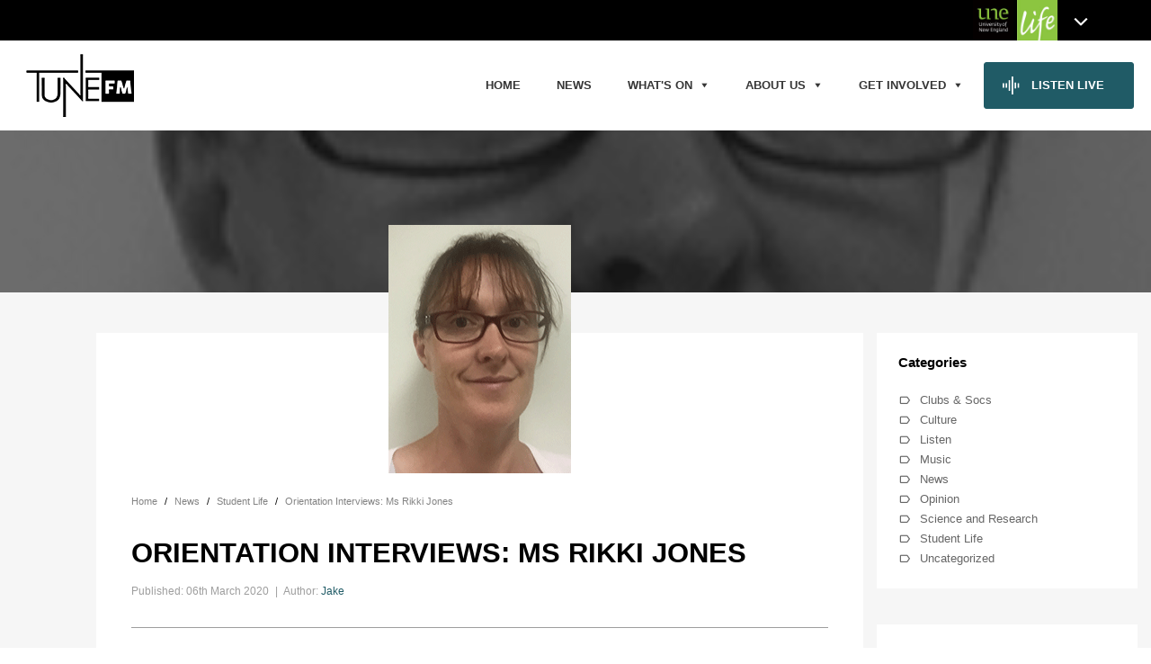

--- FILE ---
content_type: text/html; charset=UTF-8
request_url: https://www.tunefm.net/2020/03/06/orientation-interviews-ms-rikki-jones/
body_size: 18594
content:
<!DOCTYPE html>
<html lang="en-AU" class="no-js">
<head>
<!-- CRITICAL CSS -->
<style>[data-nll-url]{-webkit-filter:grayscale(50%);filter:grayscale(50%)}[data-nll-url].nll-loaded{-webkit-filter:none;filter:none}img[data-nll-url]{width:100%}.nbgm-map{width: 100%;height:400px}</style>
<!-- META -->
<title>Orientation Interviews: Ms Rikki Jones | TuneFM</title>
<meta name="description" content="Orientation Interviews: Ms Rikki Jones">
<meta http-equiv="X-UA-Compatible" content="IE=edge">
<meta http-equiv="Content-Type" content="text/html; charset=utf-8"/>
<meta name="viewport" content="width=device-width,initial-scale=1.0">
<meta name="format-detection" content="telephone=no">
<link rel="home" href="https://www.tunefm.net" />
<link rel="canonical" href="https://www.tunefm.net/2020/03/06/orientation-interviews-ms-rikki-jones/" />
<!-- OPEN GRAPH -->
<meta property="og:image" content="https://www.tunefm.net/content/uploads/sites/9/2020/03/rikkijones-web.gif"/>
<meta property="og:image:width" content="203"/>
<meta property="og:image:height" content="276"/>
<meta property="og:title" content="Orientation Interviews: Ms Rikki Jones | TuneFM"/>
<meta property="og:description" content="Orientation Interviews: Ms Rikki Jones"/>
<meta property="og:url" content="https://www.tunefm.net/2020/03/06/orientation-interviews-ms-rikki-jones/"/>
<meta property="og:site_name" content="TuneFM"/>
<meta property="og:type" content="blog"/>
<!-- SCHEMA JSON -->
<script type="application/ld+json">
{ "@context": "http://schema.org", "@type": "BlogPosting", "headline": "Orientation Interviews: Ms Rikki Jones | TuneFM", "description": "Orientation Interviews: Ms Rikki Jones", "datePublished": "March 6, 2020", "dateModified": "March 6, 2020", "mainEntityOfPage": { "@type":"WebPage", "@id":"https://www.tunefm.net/2020/03/06/orientation-interviews-ms-rikki-jones/" }, "image": { "@type": "ImageObject", "url": "https://www.tunefm.net/content/uploads/sites/9/2020/03/rikkijones-web.gif", "height": 276, "width": 203 }, "author": { "@type": "Organization", "name": "TuneFM" }, "publisher": { "@type": "Organization", "name": "TuneFM", "logo": { "@type": "ImageObject", "url": "https://www.tunefm.net/content/themes/nucleo-unelife/assets/images/logo.svg", "width": "385", "height": "50" } } }
</script>

<!-- WP HEAD -->
<meta name='robots' content='max-image-preview:large' />
	<style>img:is([sizes="auto" i], [sizes^="auto," i]) { contain-intrinsic-size: 3000px 1500px }</style>
	<link rel='dns-prefetch' href='//maps.googleapis.com' />
<link rel='dns-prefetch' href='//meet.jit.si' />
<link rel='dns-prefetch' href='//www.googletagmanager.com' />
<link rel='dns-prefetch' href='//maxcdn.bootstrapcdn.com' />
<link rel='dns-prefetch' href='//fonts.googleapis.com' />
<link rel='stylesheet' id='sbi_styles-css' href='https://www.tunefm.net/content/plugins/instagram-feed/css/sbi-styles.min.css?ver=6.6.1' media='all' />
<link rel='stylesheet' id='wp-block-library-css' href='https://www.tunefm.net/wp-includes/css/dist/block-library/style.min.css?ver=6.8.3' media='all' />
<style id='classic-theme-styles-inline-css' type='text/css'>
/*! This file is auto-generated */
.wp-block-button__link{color:#fff;background-color:#32373c;border-radius:9999px;box-shadow:none;text-decoration:none;padding:calc(.667em + 2px) calc(1.333em + 2px);font-size:1.125em}.wp-block-file__button{background:#32373c;color:#fff;text-decoration:none}
</style>
<style id='global-styles-inline-css' type='text/css'>
:root{--wp--preset--aspect-ratio--square: 1;--wp--preset--aspect-ratio--4-3: 4/3;--wp--preset--aspect-ratio--3-4: 3/4;--wp--preset--aspect-ratio--3-2: 3/2;--wp--preset--aspect-ratio--2-3: 2/3;--wp--preset--aspect-ratio--16-9: 16/9;--wp--preset--aspect-ratio--9-16: 9/16;--wp--preset--color--black: #000000;--wp--preset--color--cyan-bluish-gray: #abb8c3;--wp--preset--color--white: #ffffff;--wp--preset--color--pale-pink: #f78da7;--wp--preset--color--vivid-red: #cf2e2e;--wp--preset--color--luminous-vivid-orange: #ff6900;--wp--preset--color--luminous-vivid-amber: #fcb900;--wp--preset--color--light-green-cyan: #7bdcb5;--wp--preset--color--vivid-green-cyan: #00d084;--wp--preset--color--pale-cyan-blue: #8ed1fc;--wp--preset--color--vivid-cyan-blue: #0693e3;--wp--preset--color--vivid-purple: #9b51e0;--wp--preset--gradient--vivid-cyan-blue-to-vivid-purple: linear-gradient(135deg,rgba(6,147,227,1) 0%,rgb(155,81,224) 100%);--wp--preset--gradient--light-green-cyan-to-vivid-green-cyan: linear-gradient(135deg,rgb(122,220,180) 0%,rgb(0,208,130) 100%);--wp--preset--gradient--luminous-vivid-amber-to-luminous-vivid-orange: linear-gradient(135deg,rgba(252,185,0,1) 0%,rgba(255,105,0,1) 100%);--wp--preset--gradient--luminous-vivid-orange-to-vivid-red: linear-gradient(135deg,rgba(255,105,0,1) 0%,rgb(207,46,46) 100%);--wp--preset--gradient--very-light-gray-to-cyan-bluish-gray: linear-gradient(135deg,rgb(238,238,238) 0%,rgb(169,184,195) 100%);--wp--preset--gradient--cool-to-warm-spectrum: linear-gradient(135deg,rgb(74,234,220) 0%,rgb(151,120,209) 20%,rgb(207,42,186) 40%,rgb(238,44,130) 60%,rgb(251,105,98) 80%,rgb(254,248,76) 100%);--wp--preset--gradient--blush-light-purple: linear-gradient(135deg,rgb(255,206,236) 0%,rgb(152,150,240) 100%);--wp--preset--gradient--blush-bordeaux: linear-gradient(135deg,rgb(254,205,165) 0%,rgb(254,45,45) 50%,rgb(107,0,62) 100%);--wp--preset--gradient--luminous-dusk: linear-gradient(135deg,rgb(255,203,112) 0%,rgb(199,81,192) 50%,rgb(65,88,208) 100%);--wp--preset--gradient--pale-ocean: linear-gradient(135deg,rgb(255,245,203) 0%,rgb(182,227,212) 50%,rgb(51,167,181) 100%);--wp--preset--gradient--electric-grass: linear-gradient(135deg,rgb(202,248,128) 0%,rgb(113,206,126) 100%);--wp--preset--gradient--midnight: linear-gradient(135deg,rgb(2,3,129) 0%,rgb(40,116,252) 100%);--wp--preset--font-size--small: 13px;--wp--preset--font-size--medium: 20px;--wp--preset--font-size--large: 36px;--wp--preset--font-size--x-large: 42px;--wp--preset--spacing--20: 0.44rem;--wp--preset--spacing--30: 0.67rem;--wp--preset--spacing--40: 1rem;--wp--preset--spacing--50: 1.5rem;--wp--preset--spacing--60: 2.25rem;--wp--preset--spacing--70: 3.38rem;--wp--preset--spacing--80: 5.06rem;--wp--preset--shadow--natural: 6px 6px 9px rgba(0, 0, 0, 0.2);--wp--preset--shadow--deep: 12px 12px 50px rgba(0, 0, 0, 0.4);--wp--preset--shadow--sharp: 6px 6px 0px rgba(0, 0, 0, 0.2);--wp--preset--shadow--outlined: 6px 6px 0px -3px rgba(255, 255, 255, 1), 6px 6px rgba(0, 0, 0, 1);--wp--preset--shadow--crisp: 6px 6px 0px rgba(0, 0, 0, 1);}:where(.is-layout-flex){gap: 0.5em;}:where(.is-layout-grid){gap: 0.5em;}body .is-layout-flex{display: flex;}.is-layout-flex{flex-wrap: wrap;align-items: center;}.is-layout-flex > :is(*, div){margin: 0;}body .is-layout-grid{display: grid;}.is-layout-grid > :is(*, div){margin: 0;}:where(.wp-block-columns.is-layout-flex){gap: 2em;}:where(.wp-block-columns.is-layout-grid){gap: 2em;}:where(.wp-block-post-template.is-layout-flex){gap: 1.25em;}:where(.wp-block-post-template.is-layout-grid){gap: 1.25em;}.has-black-color{color: var(--wp--preset--color--black) !important;}.has-cyan-bluish-gray-color{color: var(--wp--preset--color--cyan-bluish-gray) !important;}.has-white-color{color: var(--wp--preset--color--white) !important;}.has-pale-pink-color{color: var(--wp--preset--color--pale-pink) !important;}.has-vivid-red-color{color: var(--wp--preset--color--vivid-red) !important;}.has-luminous-vivid-orange-color{color: var(--wp--preset--color--luminous-vivid-orange) !important;}.has-luminous-vivid-amber-color{color: var(--wp--preset--color--luminous-vivid-amber) !important;}.has-light-green-cyan-color{color: var(--wp--preset--color--light-green-cyan) !important;}.has-vivid-green-cyan-color{color: var(--wp--preset--color--vivid-green-cyan) !important;}.has-pale-cyan-blue-color{color: var(--wp--preset--color--pale-cyan-blue) !important;}.has-vivid-cyan-blue-color{color: var(--wp--preset--color--vivid-cyan-blue) !important;}.has-vivid-purple-color{color: var(--wp--preset--color--vivid-purple) !important;}.has-black-background-color{background-color: var(--wp--preset--color--black) !important;}.has-cyan-bluish-gray-background-color{background-color: var(--wp--preset--color--cyan-bluish-gray) !important;}.has-white-background-color{background-color: var(--wp--preset--color--white) !important;}.has-pale-pink-background-color{background-color: var(--wp--preset--color--pale-pink) !important;}.has-vivid-red-background-color{background-color: var(--wp--preset--color--vivid-red) !important;}.has-luminous-vivid-orange-background-color{background-color: var(--wp--preset--color--luminous-vivid-orange) !important;}.has-luminous-vivid-amber-background-color{background-color: var(--wp--preset--color--luminous-vivid-amber) !important;}.has-light-green-cyan-background-color{background-color: var(--wp--preset--color--light-green-cyan) !important;}.has-vivid-green-cyan-background-color{background-color: var(--wp--preset--color--vivid-green-cyan) !important;}.has-pale-cyan-blue-background-color{background-color: var(--wp--preset--color--pale-cyan-blue) !important;}.has-vivid-cyan-blue-background-color{background-color: var(--wp--preset--color--vivid-cyan-blue) !important;}.has-vivid-purple-background-color{background-color: var(--wp--preset--color--vivid-purple) !important;}.has-black-border-color{border-color: var(--wp--preset--color--black) !important;}.has-cyan-bluish-gray-border-color{border-color: var(--wp--preset--color--cyan-bluish-gray) !important;}.has-white-border-color{border-color: var(--wp--preset--color--white) !important;}.has-pale-pink-border-color{border-color: var(--wp--preset--color--pale-pink) !important;}.has-vivid-red-border-color{border-color: var(--wp--preset--color--vivid-red) !important;}.has-luminous-vivid-orange-border-color{border-color: var(--wp--preset--color--luminous-vivid-orange) !important;}.has-luminous-vivid-amber-border-color{border-color: var(--wp--preset--color--luminous-vivid-amber) !important;}.has-light-green-cyan-border-color{border-color: var(--wp--preset--color--light-green-cyan) !important;}.has-vivid-green-cyan-border-color{border-color: var(--wp--preset--color--vivid-green-cyan) !important;}.has-pale-cyan-blue-border-color{border-color: var(--wp--preset--color--pale-cyan-blue) !important;}.has-vivid-cyan-blue-border-color{border-color: var(--wp--preset--color--vivid-cyan-blue) !important;}.has-vivid-purple-border-color{border-color: var(--wp--preset--color--vivid-purple) !important;}.has-vivid-cyan-blue-to-vivid-purple-gradient-background{background: var(--wp--preset--gradient--vivid-cyan-blue-to-vivid-purple) !important;}.has-light-green-cyan-to-vivid-green-cyan-gradient-background{background: var(--wp--preset--gradient--light-green-cyan-to-vivid-green-cyan) !important;}.has-luminous-vivid-amber-to-luminous-vivid-orange-gradient-background{background: var(--wp--preset--gradient--luminous-vivid-amber-to-luminous-vivid-orange) !important;}.has-luminous-vivid-orange-to-vivid-red-gradient-background{background: var(--wp--preset--gradient--luminous-vivid-orange-to-vivid-red) !important;}.has-very-light-gray-to-cyan-bluish-gray-gradient-background{background: var(--wp--preset--gradient--very-light-gray-to-cyan-bluish-gray) !important;}.has-cool-to-warm-spectrum-gradient-background{background: var(--wp--preset--gradient--cool-to-warm-spectrum) !important;}.has-blush-light-purple-gradient-background{background: var(--wp--preset--gradient--blush-light-purple) !important;}.has-blush-bordeaux-gradient-background{background: var(--wp--preset--gradient--blush-bordeaux) !important;}.has-luminous-dusk-gradient-background{background: var(--wp--preset--gradient--luminous-dusk) !important;}.has-pale-ocean-gradient-background{background: var(--wp--preset--gradient--pale-ocean) !important;}.has-electric-grass-gradient-background{background: var(--wp--preset--gradient--electric-grass) !important;}.has-midnight-gradient-background{background: var(--wp--preset--gradient--midnight) !important;}.has-small-font-size{font-size: var(--wp--preset--font-size--small) !important;}.has-medium-font-size{font-size: var(--wp--preset--font-size--medium) !important;}.has-large-font-size{font-size: var(--wp--preset--font-size--large) !important;}.has-x-large-font-size{font-size: var(--wp--preset--font-size--x-large) !important;}
:where(.wp-block-post-template.is-layout-flex){gap: 1.25em;}:where(.wp-block-post-template.is-layout-grid){gap: 1.25em;}
:where(.wp-block-columns.is-layout-flex){gap: 2em;}:where(.wp-block-columns.is-layout-grid){gap: 2em;}
:root :where(.wp-block-pullquote){font-size: 1.5em;line-height: 1.6;}
</style>
<link rel='stylesheet' id='wcs-timetable-css' href='https://www.tunefm.net/content/plugins/weekly-class/assets/front/css/timetable.css?ver=2.5.20' media='all' />
<style id='wcs-timetable-inline-css' type='text/css'>
.wcs-single__action .wcs-btn--action{color:rgba( 255,255,255,1);background-color:#000000}
</style>
<link rel='stylesheet' id='cff-css' href='https://www.tunefm.net/content/plugins/custom-facebook-feed/assets/css/cff-style.min.css?ver=4.2.6' media='all' />
<link rel='stylesheet' id='sb-font-awesome-css' href='https://maxcdn.bootstrapcdn.com/font-awesome/4.7.0/css/font-awesome.min.css?ver=6.8.3' media='all' />
<link rel='stylesheet' id='megamenu-css' href='https://www.tunefm.net/content/uploads/sites/9/maxmegamenu/style.css?ver=6f6d2a' media='all' />
<link rel='stylesheet' id='dashicons-css' href='https://www.tunefm.net/wp-includes/css/dashicons.min.css?ver=6.8.3' media='all' />
<link rel='stylesheet' id='site-main-css' href='https://www.tunefm.net/content/themes/nucleo-unelife/bundles/tunefm/assets/css/site-main.css?ver=1.1.44' media='all' />
<link rel='stylesheet' id='font-awesome_css-css' href='https://maxcdn.bootstrapcdn.com/font-awesome/4.7.0/css/font-awesome.min.css' media='all' />
<link rel='stylesheet' id='evcal_google_fonts-css' href='https://fonts.googleapis.com/css?family=Noto+Sans%3A400%2C400italic%2C700%7CPoppins%3A700%2C800%2C900&#038;subset=latin%2Clatin-ext&#038;ver=2.3.2' media='all' />
<link rel='stylesheet' id='evcal_cal_default-css' href='//www.tunefm.net/content/plugins/eventon-lite/assets/css/eventon_styles.css?ver=2.3.2' media='all' />
<link rel='stylesheet' id='evo_font_icons-css' href='//www.tunefm.net/content/plugins/eventon-lite/assets/fonts/all.css?ver=2.3.2' media='all' />
<style id='evo_dynamic_styles-inline-css' type='text/css'>
.eventon_events_list .eventon_list_event .desc_trig, .evopop_top{background-color:#f1f1f1}.eventon_events_list .eventon_list_event .desc_trig:hover{background-color:#fbfbfb}.ajde_evcal_calendar .calendar_header p,
				.ajde_evcal_calendar .evcal_evdata_row .evcal_evdata_cell h3.evo_h3,
				.evo_lightbox_content h3.evo_h3,
				body .ajde_evcal_calendar h4.evo_h4, 
				.evo_content_in h4.evo_h4,
				.evo_metarow_ICS .evcal_evdata_cell p a,
				.eventon_events_list .eventon_list_event .evcal_desc span.evcal_desc2, 
				.eventon_list_event .evcal_desc span.evcal_event_title,
				.evcal_desc span.evcal_desc2,	
				.evo_metarow_ICS .evcal_evdata_cell p a, 
				.evo_metarow_learnMICS .evcal_col50 .evcal_evdata_cell p a,
				.eventon_list_event .evo_metarow_locImg p.evoLOCtxt .evo_loc_text_title,		
				.evo_clik_row .evo_h3,
				.evotax_term_card .evotax_term_details h2, 
				.evotax_term_card h3.evotax_term_subtitle,
				.ajde_evcal_calendar .evo_sort_btn,
				.eventon_main_section  #evcal_cur,	
				.ajde_evcal_calendar .calendar_header p.evo_month_title,		
				.ajde_evcal_calendar .eventon_events_list .evcal_month_line p,
				.eventon_events_list .eventon_list_event .evcal_cblock,			
				.ajde_evcal_calendar .evcal_month_line,
				.eventon_event .event_excerpt_in h3{font-family:arial}.ajde_evcal_calendar .eventon_events_list p,
				.eventon_events_list .eventon_list_event .evcal_desc span, 
				.evo_pop_body .evcal_desc span,
				.eventon_events_list .eventon_list_event .evcal_desc span.evcal_event_subtitle, 
				.evo_pop_body .evcal_desc span.evcal_event_subtitle,
				.ajde_evcal_calendar .eventon_list_event .event_description .evcal_btn, 
				.evo_pop_body .evcal_btn, .evcal_btn,
				.eventon_events_list .eventon_list_event .cancel_event .evo_event_headers, 
				.evo_pop_body .evo_event_headers.canceled,
				.eventon_events_list .eventon_list_event .evcal_list_a .evo_above_title span,
				.evo_pop_body .evcal_list_a .evo_above_title span,
				.evcal_evdata_row.evcal_event_details .evcal_evdata_cell p,
				#evcal_list .eventon_list_event .evoInput, .evo_pop_body .evoInput,
				.evcal_evdata_row .evcal_evdata_cell p, 
				#evcal_list .eventon_list_event p.no_events,
				.ajde_evcal_calendar .eventon_events_list .eventon_desc_in ul,
				.evo_elms em.evo_tooltip_box,
				.evo_cal_above span,
				.ajde_evcal_calendar .calendar_header .evo_j_dates .legend,
				.eventon_sort_line p, .eventon_filter_line p{font-family:arial}.ajde_evcal_calendar .evo_sort_btn, .eventon_sf_field p, .evo_srt_sel p.fa{color:#B8B8B8}.ajde_evcal_calendar .evo_sort_btn:hover{color:#d8d8d8}#evcal_list .eventon_list_event .evcal_desc em,  .evo_lightboxes .evcal_desc em{color:#8c8c8c}#evcal_list .eventon_list_event .evcal_desc em a{color:#c8c8c8}
				#evcal_list .eventon_list_event .event_description .evcal_btn, 
				body .evo_lightboxes .evo_lightbox_body.evo_pop_body .evcal_btn,
				.ajde_evcal_calendar .eventon_list_event .event_description .evcal_btn, 
				.evo_lightbox .evcal_btn, body .evcal_btn,
				.evo_lightbox.eventon_events_list .eventon_list_event a.evcal_btn,
				.evcal_btn{color:#ffffff;background:#237ebd;}#evcal_list .eventon_list_event .event_description .evcal_btn:hover, 
				body .evo_lightboxes .evo_lightbox_body.evo_pop_body .evcal_btn:hover,
				.ajde_evcal_calendar .eventon_list_event .event_description .evcal_btn:hover, 
				.evo_pop_body .evcal_btn:hover, .evcal_btn:hover,.evcal_evdata_row.evo_clik_row:hover{color:#fff;background:#237ebd;}.evcal_evdata_row.evo_clik_row:hover &gt; *, .evcal_evdata_row.evo_clik_row:hover i{color:#fff}.eventon_list_event .evo_btn_secondary, 
				.ajde_evcal_calendar .eventon_list_event .event_description .evcal_btn.evo_btn_secondary,
				.evo_lightbox .evcal_btn.evo_btn_secondary, 
				body .evcal_btn.evo_btn_secondary,
				#evcal_list .eventon_list_event .event_description .evcal_btn.evo_btn_secondary,
				.evcal_btn.evo_btn_secondary,
				.evo_btn_secondary{color:#ffffff;background:#d2d2d2;}.eventon_list_event .evo_btn_secondary:hover, 
				.ajde_evcal_calendar .eventon_list_event .event_description .evcal_btn.evo_btn_secondary:hover,
				.evo_lightbox .evcal_btn.evo_btn_secondary:hover, 
				body .evcal_btn.evo_btn_secondary:hover,
				#evcal_list .eventon_list_event .event_description .evcal_btn.evo_btn_secondary:hover,
				.eventon_list_event .evo_btn_secondary:hover, 
				.evcal_btn.evo_btn_secondary:hover,
				.evo_btn_secondary:hover{color:#ffffff;background:#bebebe;}.evcal_evdata_row .evcal_evdata_icons i, .evcal_evdata_row .evcal_evdata_custometa_icons i{color:#6B6B6B;font-size:18px;}.evcal_evdata_row .evcal_evdata_cell h3, .evo_clik_row .evo_h3{font-size:18px}#evcal_list .eventon_list_event .evcal_cblock, .evo_lightboxes .evo_pop_body .evcal_cblock{color:#737373}.evcal_evdata_row .evcal_evdata_cell h2, .evcal_evdata_row .evcal_evdata_cell h3, .evorow .evo_clik_row h3, 
			.evcal_evdata_row .evcal_evdata_cell h3 a{color:#6B6B6B}#evcal_list .eventon_list_event .evcal_eventcard p, 
				.ajde_evcal_calendar .eventon_events_list .eventon_desc_in ul,
				.evo_lightboxes .evo_pop_body .evcal_evdata_row .evcal_evdata_cell p,
				.evo_lightboxes .evcal_evdata_cell p a{color:#656565}.ajde_evcal_calendar #evcal_head.calendar_header #evcal_cur, .ajde_evcal_calendar .evcal_month_line p, .ajde_evcal_calendar .evo_footer_nav p.evo_month_title{color:#737373}.eventon_events_list .eventon_list_event .event_description, .evo_lightbox.eventcard .evo_lightbox_body{background-color:#fdfdfd}.evocard_box{background-color:#f3f3f3}.evcal_event_details .evcal_evdata_cell.shorter_desc .eventon_desc_in:after{background:linear-gradient(to top,	#f3f3f3 20%, #f3f3f300 80%)}.event_description .bordb, #evcal_list .bordb, .eventon_events_list .eventon_list_event .event_description, .bordr, #evcal_list,
					#evcal_list p.desc_trig_outter, 
					.evopop_top,
					.evo_pop_body .bordb{border-color:#d5d5d5}.eventon_events_list .eventon_list_event .evcal_list_a.featured_event{background-color:#fff6e2}.eventon_events_list .eventon_list_event .evcal_list_a.featured_event:hover{background-color:#ffecc5}.eventon_events_list .eventon_list_event .evcal_desc span.evo_above_title span.featured, .evo_pop_body .evcal_desc span.evo_above_title span.featured{color:#ffffff;background-color:#ffcb55;}.evcal_desc3 .evo_ep_bar b, .evcal_desc3 .evo_ep_bar b:before{background-color:#f79191}.evcal_desc3 .evo_ep_bar.evo_completed b{background-color:#9a9a9a}.event_description .evcal_close{background-color:#f7f7f7}.event_description .evcal_close:hover{background-color:#f1f1f1}.evo_lightboxes .evopopclose, .evo_lightboxes .evolbclose{background-color:#000000}.evo_lightboxes .evopopclose:hover, .evo_lightboxes .evolbclose:hover{background-color:#cfcfcf}.evo_lightboxes .evolbclose:before, .evo_lightboxes .evolbclose:after{background-color:#666666}.evo_lightboxes .evolbclose:hover:before, .evo_lightboxes .evolbclose:hover:after{background-color:#666666}#evcal_list .evorow.getdirections, .evo_pop_body .evorow.getdirections{background-color:#ffffff}#evcal_list .evorow.getdirections .evoInput, .evo_pop_body .evorow.getdirections .evoInput{color:#888888}#evcal_list .evorow.getdirections .evcalicon_9 i, .evo_pop_body .evorow.getdirections .evcalicon_9 i{color:#858585}#evcal_list .eventon_list_event .evcal_desc span.evcal_event_title,
				.evo_lightboxes .evo_pop_body .evcal_desc span.evcal_desc2{color:#6B6B6B}.ajde_evcal_calendar.boxy #evcal_list .eventon_list_event .evcal_desc span.evcal_event_title{color:#ffffff}.eventon_events_list .eventon_list_event .evcal_desc span.evcal_event_subtitle, 
				.evo_lightboxes .evo_pop_body .evcal_desc span.evcal_event_subtitle{color:#6B6B6B}.fp_popup_option i{color:#999;font-size:22px;}.evo_cal_above span{color:#ffffff;background-color:#ADADAD;}.evo_cal_above span:hover{color:#ffffff;background-color:#C8C8C8;}.evo_cal_above span.evo-gototoday-btn{color:#ffffff;background-color:#ADADAD;}.evo_cal_above span.evo-gototoday-btn:hover{color:#ffffff;background-color:#d3d3d3;}.ajde_evcal_calendar .calendar_header .evo_j_dates .legend a{color:#a0a09f;background-color:#f5f5f5;}.ajde_evcal_calendar .calendar_header .evo_j_dates .legend a:hover{color:#a0a09f;background-color:#e6e6e6;}.ajde_evcal_calendar .calendar_header .evo_j_dates .legend a.current{color:#ffffff;background-color:#CFCFCF;}.ajde_evcal_calendar .calendar_header .evo_j_dates .legend a.set{color:#ffffff;background-color:#f79191;}.ajde_evcal_calendar .calendar_header .evcal_arrows, .evo_footer_nav .evcal_arrows{border-color:#737373;background-color:#ffffff;}.ajde_evcal_calendar .calendar_header .evcal_arrows:hover, .evo_footer_nav .evcal_arrows:hover{border-color:#e2e2e2;background-color:#e2e2e2;}.ajde_evcal_calendar .calendar_header .evcal_arrows:before,
	.evo_footer_nav .evcal_arrows:before{border-color:#737373}.ajde_evcal_calendar .calendar_header .evcal_arrows.evcal_btn_next:hover:before,
.ajde_evcal_calendar .calendar_header .evcal_arrows.evcal_btn_prev:hover:before,
	.evo_footer_nav .evcal_arrows.evcal_btn_prev:hover:before,
	.evo_footer_nav .evcal_arrows.evcal_btn_next:hover:before{border-color:#e2e2e2}.eventon_events_list .eventon_list_event .evcal_desc span.evo_above_title span, .evo_pop_body .evcal_desc span.evo_above_title span{color:#ffffff;background-color:#F79191;}.eventon_events_list .eventon_list_event .evcal_desc span.evo_above_title span.canceled, .evo_pop_body .evcal_desc span.evo_above_title span.canceled{color:#ffffff;background-color:#F79191;}.eventon_events_list .eventon_list_event .evcal_desc span.evo_above_title span.postponed, .evo_pop_body .evcal_desc span.evo_above_title span.postponed{color:#ffffff;background-color:#e3784b;}.eventon_events_list .eventon_list_event .evcal_desc span.evo_above_title span.movedonline, .evo_pop_body .evcal_desc span.evo_above_title span.movedonline{color:#ffffff;background-color:#6edccd;}.eventon_events_list .eventon_list_event .evcal_desc span.evo_above_title span.rescheduled, .evo_pop_body .evcal_desc span.evo_above_title span.rescheduled{color:#ffffff;background-color:#67ef78;}.eventon_events_list .eventon_list_event .cancel_event.evcal_list_a{background-color:#464646!important}.eventon_events_list .eventon_list_event .cancel_event.evcal_list_a:before{color:#333333}#eventon_loadbar{background-color:#efefef}#eventon_loadbar:before{background-color:#f5b87a}.evcal_desc .evcal_desc3 em.evocmd_button, #evcal_list .evcal_desc .evcal_desc3 em.evocmd_button{color:#ffffff;background-color:#237dbd;}.evo_repeat_series_dates span{color:#656565;background-color:#dedede;}.evo_metarow_socialmedia a.evo_ss:hover{background-color:#9d9d9d;}.evo_metarow_socialmedia a.evo_ss i{color:#858585;}.evo_metarow_socialmedia a.evo_ss:hover i{color:#ffffff;}.evo_metarow_socialmedia .evo_sm{border-color:#cdcdcd}.eventon_events_list .evoShow_more_events span{background-color:#b4b4b4;color:#ffffff;}.evo_card_health_boxes .evo_health_b{background-color:#ececec;color:#8d8d8d;}.evo_card_health_boxes .evo_health_b svg, .evo_card_health_boxes .evo_health_b i.fa{fill:#8d8d8d;color:#8d8d8d;}.evo_health_b.ehb_other{border-color:#e8e8e8}.eventon_list_event .evcal_desc em.evo_mytime.tzo_trig i
				{color:#2eb4dc}.eventon_list_event .evcal_desc em.evo_mytime,
				.eventon_list_event .evcal_desc em.evo_mytime.tzo_trig:hover,
				.eventon_list_event .evcal_desc em.evo_mytime,
				.eventon_list_event .evcal_evdata_cell .evo_mytime,
				.eventon_list_event .evcal_evdata_cell .evo_mytime.tzo_trig{background-color:#2eb4dc}.eventon_list_event .evcal_desc em.evo_mytime &gt;*, 
				.eventon_list_event .evcal_evdata_cell .evo_mytime &gt;*,
				.eventon_list_event .evcal_desc em.evo_mytime.tzo_trig:hover &gt;*{color:#ffffff}.eventon_events_list .evose_repeat_header span.title{background-color:#fed584;color:#808080;}.eventon_events_list .evose_repeat_header p{background-color:#ffe3ad}.eventon_events_list .evose_repeat_header .ri_nav a, 
				.eventon_events_list .evose_repeat_header .ri_nav a:visited, 
				.eventon_events_list .evose_repeat_header .ri_nav a:hover{color:#808080}.eventon_events_list .evose_repeat_header .ri_nav b{border-color:#808080}body .EVOSR_section a.evo_do_search, body a.evosr_search_btn, .evo_search_bar_in a.evosr_search_btn{color:#3d3d3d}body .EVOSR_section a.evo_do_search:hover, body a.evosr_search_btn:hover, .evo_search_bar_in a.evosr_search_btn:hover{color:#bbbbbb}.EVOSR_section input, .evo_search_bar input{border-color:#ededed;background-color:#ffffff;}.evosr_blur{background-color:#f9d789;color:#14141E;}.evosr_blur{background-color:#e6e6e6;color:#ffffff;}.evo_search_results_count span{background-color:#d2d2d2;color:#f9d789;}.EVOSR_section input:hover, .evo_search_bar input:hover{color:#c5c5c5}.evo_search_results_count{color:#14141E}.evo_eventon_live_now_section h3{color:#8e8e8e}.evo_eventon_live_now_section .evo_eventon_now_next{background-color:#ececec}.evo_eventon_live_now_section .evo_eventon_now_next h3{color:#8e8e8e}.evo_eventon_live_now_section .evo_eventon_now_next h3 .evo_countdowner{background-color:#a5a5a5;color:#ffffff;}.evo_eventon_live_now_section p.evo_eventon_no_events_now{background-color:#d6f5d2;color:#888888;}#evcal_list{border-radius: 0px}
.eventon_events_list .eventon_list_event .desc_trig, .evopop_top{background-color:#f1f1f1}.eventon_events_list .eventon_list_event .desc_trig:hover{background-color:#fbfbfb}.ajde_evcal_calendar .calendar_header p,
				.ajde_evcal_calendar .evcal_evdata_row .evcal_evdata_cell h3.evo_h3,
				.evo_lightbox_content h3.evo_h3,
				body .ajde_evcal_calendar h4.evo_h4, 
				.evo_content_in h4.evo_h4,
				.evo_metarow_ICS .evcal_evdata_cell p a,
				.eventon_events_list .eventon_list_event .evcal_desc span.evcal_desc2, 
				.eventon_list_event .evcal_desc span.evcal_event_title,
				.evcal_desc span.evcal_desc2,	
				.evo_metarow_ICS .evcal_evdata_cell p a, 
				.evo_metarow_learnMICS .evcal_col50 .evcal_evdata_cell p a,
				.eventon_list_event .evo_metarow_locImg p.evoLOCtxt .evo_loc_text_title,		
				.evo_clik_row .evo_h3,
				.evotax_term_card .evotax_term_details h2, 
				.evotax_term_card h3.evotax_term_subtitle,
				.ajde_evcal_calendar .evo_sort_btn,
				.eventon_main_section  #evcal_cur,	
				.ajde_evcal_calendar .calendar_header p.evo_month_title,		
				.ajde_evcal_calendar .eventon_events_list .evcal_month_line p,
				.eventon_events_list .eventon_list_event .evcal_cblock,			
				.ajde_evcal_calendar .evcal_month_line,
				.eventon_event .event_excerpt_in h3{font-family:arial}.ajde_evcal_calendar .eventon_events_list p,
				.eventon_events_list .eventon_list_event .evcal_desc span, 
				.evo_pop_body .evcal_desc span,
				.eventon_events_list .eventon_list_event .evcal_desc span.evcal_event_subtitle, 
				.evo_pop_body .evcal_desc span.evcal_event_subtitle,
				.ajde_evcal_calendar .eventon_list_event .event_description .evcal_btn, 
				.evo_pop_body .evcal_btn, .evcal_btn,
				.eventon_events_list .eventon_list_event .cancel_event .evo_event_headers, 
				.evo_pop_body .evo_event_headers.canceled,
				.eventon_events_list .eventon_list_event .evcal_list_a .evo_above_title span,
				.evo_pop_body .evcal_list_a .evo_above_title span,
				.evcal_evdata_row.evcal_event_details .evcal_evdata_cell p,
				#evcal_list .eventon_list_event .evoInput, .evo_pop_body .evoInput,
				.evcal_evdata_row .evcal_evdata_cell p, 
				#evcal_list .eventon_list_event p.no_events,
				.ajde_evcal_calendar .eventon_events_list .eventon_desc_in ul,
				.evo_elms em.evo_tooltip_box,
				.evo_cal_above span,
				.ajde_evcal_calendar .calendar_header .evo_j_dates .legend,
				.eventon_sort_line p, .eventon_filter_line p{font-family:arial}.ajde_evcal_calendar .evo_sort_btn, .eventon_sf_field p, .evo_srt_sel p.fa{color:#B8B8B8}.ajde_evcal_calendar .evo_sort_btn:hover{color:#d8d8d8}#evcal_list .eventon_list_event .evcal_desc em,  .evo_lightboxes .evcal_desc em{color:#8c8c8c}#evcal_list .eventon_list_event .evcal_desc em a{color:#c8c8c8}
				#evcal_list .eventon_list_event .event_description .evcal_btn, 
				body .evo_lightboxes .evo_lightbox_body.evo_pop_body .evcal_btn,
				.ajde_evcal_calendar .eventon_list_event .event_description .evcal_btn, 
				.evo_lightbox .evcal_btn, body .evcal_btn,
				.evo_lightbox.eventon_events_list .eventon_list_event a.evcal_btn,
				.evcal_btn{color:#ffffff;background:#237ebd;}#evcal_list .eventon_list_event .event_description .evcal_btn:hover, 
				body .evo_lightboxes .evo_lightbox_body.evo_pop_body .evcal_btn:hover,
				.ajde_evcal_calendar .eventon_list_event .event_description .evcal_btn:hover, 
				.evo_pop_body .evcal_btn:hover, .evcal_btn:hover,.evcal_evdata_row.evo_clik_row:hover{color:#fff;background:#237ebd;}.evcal_evdata_row.evo_clik_row:hover &gt; *, .evcal_evdata_row.evo_clik_row:hover i{color:#fff}.eventon_list_event .evo_btn_secondary, 
				.ajde_evcal_calendar .eventon_list_event .event_description .evcal_btn.evo_btn_secondary,
				.evo_lightbox .evcal_btn.evo_btn_secondary, 
				body .evcal_btn.evo_btn_secondary,
				#evcal_list .eventon_list_event .event_description .evcal_btn.evo_btn_secondary,
				.evcal_btn.evo_btn_secondary,
				.evo_btn_secondary{color:#ffffff;background:#d2d2d2;}.eventon_list_event .evo_btn_secondary:hover, 
				.ajde_evcal_calendar .eventon_list_event .event_description .evcal_btn.evo_btn_secondary:hover,
				.evo_lightbox .evcal_btn.evo_btn_secondary:hover, 
				body .evcal_btn.evo_btn_secondary:hover,
				#evcal_list .eventon_list_event .event_description .evcal_btn.evo_btn_secondary:hover,
				.eventon_list_event .evo_btn_secondary:hover, 
				.evcal_btn.evo_btn_secondary:hover,
				.evo_btn_secondary:hover{color:#ffffff;background:#bebebe;}.evcal_evdata_row .evcal_evdata_icons i, .evcal_evdata_row .evcal_evdata_custometa_icons i{color:#6B6B6B;font-size:18px;}.evcal_evdata_row .evcal_evdata_cell h3, .evo_clik_row .evo_h3{font-size:18px}#evcal_list .eventon_list_event .evcal_cblock, .evo_lightboxes .evo_pop_body .evcal_cblock{color:#737373}.evcal_evdata_row .evcal_evdata_cell h2, .evcal_evdata_row .evcal_evdata_cell h3, .evorow .evo_clik_row h3, 
			.evcal_evdata_row .evcal_evdata_cell h3 a{color:#6B6B6B}#evcal_list .eventon_list_event .evcal_eventcard p, 
				.ajde_evcal_calendar .eventon_events_list .eventon_desc_in ul,
				.evo_lightboxes .evo_pop_body .evcal_evdata_row .evcal_evdata_cell p,
				.evo_lightboxes .evcal_evdata_cell p a{color:#656565}.ajde_evcal_calendar #evcal_head.calendar_header #evcal_cur, .ajde_evcal_calendar .evcal_month_line p, .ajde_evcal_calendar .evo_footer_nav p.evo_month_title{color:#737373}.eventon_events_list .eventon_list_event .event_description, .evo_lightbox.eventcard .evo_lightbox_body{background-color:#fdfdfd}.evocard_box{background-color:#f3f3f3}.evcal_event_details .evcal_evdata_cell.shorter_desc .eventon_desc_in:after{background:linear-gradient(to top,	#f3f3f3 20%, #f3f3f300 80%)}.event_description .bordb, #evcal_list .bordb, .eventon_events_list .eventon_list_event .event_description, .bordr, #evcal_list,
					#evcal_list p.desc_trig_outter, 
					.evopop_top,
					.evo_pop_body .bordb{border-color:#d5d5d5}.eventon_events_list .eventon_list_event .evcal_list_a.featured_event{background-color:#fff6e2}.eventon_events_list .eventon_list_event .evcal_list_a.featured_event:hover{background-color:#ffecc5}.eventon_events_list .eventon_list_event .evcal_desc span.evo_above_title span.featured, .evo_pop_body .evcal_desc span.evo_above_title span.featured{color:#ffffff;background-color:#ffcb55;}.evcal_desc3 .evo_ep_bar b, .evcal_desc3 .evo_ep_bar b:before{background-color:#f79191}.evcal_desc3 .evo_ep_bar.evo_completed b{background-color:#9a9a9a}.event_description .evcal_close{background-color:#f7f7f7}.event_description .evcal_close:hover{background-color:#f1f1f1}.evo_lightboxes .evopopclose, .evo_lightboxes .evolbclose{background-color:#000000}.evo_lightboxes .evopopclose:hover, .evo_lightboxes .evolbclose:hover{background-color:#cfcfcf}.evo_lightboxes .evolbclose:before, .evo_lightboxes .evolbclose:after{background-color:#666666}.evo_lightboxes .evolbclose:hover:before, .evo_lightboxes .evolbclose:hover:after{background-color:#666666}#evcal_list .evorow.getdirections, .evo_pop_body .evorow.getdirections{background-color:#ffffff}#evcal_list .evorow.getdirections .evoInput, .evo_pop_body .evorow.getdirections .evoInput{color:#888888}#evcal_list .evorow.getdirections .evcalicon_9 i, .evo_pop_body .evorow.getdirections .evcalicon_9 i{color:#858585}#evcal_list .eventon_list_event .evcal_desc span.evcal_event_title,
				.evo_lightboxes .evo_pop_body .evcal_desc span.evcal_desc2{color:#6B6B6B}.ajde_evcal_calendar.boxy #evcal_list .eventon_list_event .evcal_desc span.evcal_event_title{color:#ffffff}.eventon_events_list .eventon_list_event .evcal_desc span.evcal_event_subtitle, 
				.evo_lightboxes .evo_pop_body .evcal_desc span.evcal_event_subtitle{color:#6B6B6B}.fp_popup_option i{color:#999;font-size:22px;}.evo_cal_above span{color:#ffffff;background-color:#ADADAD;}.evo_cal_above span:hover{color:#ffffff;background-color:#C8C8C8;}.evo_cal_above span.evo-gototoday-btn{color:#ffffff;background-color:#ADADAD;}.evo_cal_above span.evo-gototoday-btn:hover{color:#ffffff;background-color:#d3d3d3;}.ajde_evcal_calendar .calendar_header .evo_j_dates .legend a{color:#a0a09f;background-color:#f5f5f5;}.ajde_evcal_calendar .calendar_header .evo_j_dates .legend a:hover{color:#a0a09f;background-color:#e6e6e6;}.ajde_evcal_calendar .calendar_header .evo_j_dates .legend a.current{color:#ffffff;background-color:#CFCFCF;}.ajde_evcal_calendar .calendar_header .evo_j_dates .legend a.set{color:#ffffff;background-color:#f79191;}.ajde_evcal_calendar .calendar_header .evcal_arrows, .evo_footer_nav .evcal_arrows{border-color:#737373;background-color:#ffffff;}.ajde_evcal_calendar .calendar_header .evcal_arrows:hover, .evo_footer_nav .evcal_arrows:hover{border-color:#e2e2e2;background-color:#e2e2e2;}.ajde_evcal_calendar .calendar_header .evcal_arrows:before,
	.evo_footer_nav .evcal_arrows:before{border-color:#737373}.ajde_evcal_calendar .calendar_header .evcal_arrows.evcal_btn_next:hover:before,
.ajde_evcal_calendar .calendar_header .evcal_arrows.evcal_btn_prev:hover:before,
	.evo_footer_nav .evcal_arrows.evcal_btn_prev:hover:before,
	.evo_footer_nav .evcal_arrows.evcal_btn_next:hover:before{border-color:#e2e2e2}.eventon_events_list .eventon_list_event .evcal_desc span.evo_above_title span, .evo_pop_body .evcal_desc span.evo_above_title span{color:#ffffff;background-color:#F79191;}.eventon_events_list .eventon_list_event .evcal_desc span.evo_above_title span.canceled, .evo_pop_body .evcal_desc span.evo_above_title span.canceled{color:#ffffff;background-color:#F79191;}.eventon_events_list .eventon_list_event .evcal_desc span.evo_above_title span.postponed, .evo_pop_body .evcal_desc span.evo_above_title span.postponed{color:#ffffff;background-color:#e3784b;}.eventon_events_list .eventon_list_event .evcal_desc span.evo_above_title span.movedonline, .evo_pop_body .evcal_desc span.evo_above_title span.movedonline{color:#ffffff;background-color:#6edccd;}.eventon_events_list .eventon_list_event .evcal_desc span.evo_above_title span.rescheduled, .evo_pop_body .evcal_desc span.evo_above_title span.rescheduled{color:#ffffff;background-color:#67ef78;}.eventon_events_list .eventon_list_event .cancel_event.evcal_list_a{background-color:#464646!important}.eventon_events_list .eventon_list_event .cancel_event.evcal_list_a:before{color:#333333}#eventon_loadbar{background-color:#efefef}#eventon_loadbar:before{background-color:#f5b87a}.evcal_desc .evcal_desc3 em.evocmd_button, #evcal_list .evcal_desc .evcal_desc3 em.evocmd_button{color:#ffffff;background-color:#237dbd;}.evo_repeat_series_dates span{color:#656565;background-color:#dedede;}.evo_metarow_socialmedia a.evo_ss:hover{background-color:#9d9d9d;}.evo_metarow_socialmedia a.evo_ss i{color:#858585;}.evo_metarow_socialmedia a.evo_ss:hover i{color:#ffffff;}.evo_metarow_socialmedia .evo_sm{border-color:#cdcdcd}.eventon_events_list .evoShow_more_events span{background-color:#b4b4b4;color:#ffffff;}.evo_card_health_boxes .evo_health_b{background-color:#ececec;color:#8d8d8d;}.evo_card_health_boxes .evo_health_b svg, .evo_card_health_boxes .evo_health_b i.fa{fill:#8d8d8d;color:#8d8d8d;}.evo_health_b.ehb_other{border-color:#e8e8e8}.eventon_list_event .evcal_desc em.evo_mytime.tzo_trig i
				{color:#2eb4dc}.eventon_list_event .evcal_desc em.evo_mytime,
				.eventon_list_event .evcal_desc em.evo_mytime.tzo_trig:hover,
				.eventon_list_event .evcal_desc em.evo_mytime,
				.eventon_list_event .evcal_evdata_cell .evo_mytime,
				.eventon_list_event .evcal_evdata_cell .evo_mytime.tzo_trig{background-color:#2eb4dc}.eventon_list_event .evcal_desc em.evo_mytime &gt;*, 
				.eventon_list_event .evcal_evdata_cell .evo_mytime &gt;*,
				.eventon_list_event .evcal_desc em.evo_mytime.tzo_trig:hover &gt;*{color:#ffffff}.eventon_events_list .evose_repeat_header span.title{background-color:#fed584;color:#808080;}.eventon_events_list .evose_repeat_header p{background-color:#ffe3ad}.eventon_events_list .evose_repeat_header .ri_nav a, 
				.eventon_events_list .evose_repeat_header .ri_nav a:visited, 
				.eventon_events_list .evose_repeat_header .ri_nav a:hover{color:#808080}.eventon_events_list .evose_repeat_header .ri_nav b{border-color:#808080}body .EVOSR_section a.evo_do_search, body a.evosr_search_btn, .evo_search_bar_in a.evosr_search_btn{color:#3d3d3d}body .EVOSR_section a.evo_do_search:hover, body a.evosr_search_btn:hover, .evo_search_bar_in a.evosr_search_btn:hover{color:#bbbbbb}.EVOSR_section input, .evo_search_bar input{border-color:#ededed;background-color:#ffffff;}.evosr_blur{background-color:#f9d789;color:#14141E;}.evosr_blur{background-color:#e6e6e6;color:#ffffff;}.evo_search_results_count span{background-color:#d2d2d2;color:#f9d789;}.EVOSR_section input:hover, .evo_search_bar input:hover{color:#c5c5c5}.evo_search_results_count{color:#14141E}.evo_eventon_live_now_section h3{color:#8e8e8e}.evo_eventon_live_now_section .evo_eventon_now_next{background-color:#ececec}.evo_eventon_live_now_section .evo_eventon_now_next h3{color:#8e8e8e}.evo_eventon_live_now_section .evo_eventon_now_next h3 .evo_countdowner{background-color:#a5a5a5;color:#ffffff;}.evo_eventon_live_now_section p.evo_eventon_no_events_now{background-color:#d6f5d2;color:#888888;}#evcal_list{border-radius: 0px}
</style>
<link rel='stylesheet' id='tablepress-default-css' href='https://www.tunefm.net/content/plugins/tablepress/css/build/default.css?ver=3.0.3' media='all' />
<link rel='stylesheet' id='nucleo_tools_style_font-css' href='//fonts.googleapis.com/css?family=Raleway%3A300%2C400%2C500%2C600%2C700&#038;ver=1.1.44' media='all' />
<link rel='stylesheet' id='nucleo_tools_style_font_material-css' href='//fonts.googleapis.com/icon?family=Material+Icons&#038;ver=1.1.44' media='all' />
<link rel='stylesheet' id='nucleo_tools_style_main-css' href='https://www.tunefm.net/content/themes/nucleo-unelife/assets/css/main.css?ver=1.1.44' media='all' />
<link rel='stylesheet' id='nucleo_tools_style_global-header-css' href='https://www.tunefm.net/content/themes/nucleo-unelife/bundles/global-header/assets/css/global-header.css?ver=1.1.44' media='all' />
<script type="text/javascript" src="https://www.tunefm.net/content/plugins/radio-station/js/jstz.min.js?ver=1.0.6" id="jstz-js"></script>
<script type="text/javascript" src="https://www.tunefm.net/content/plugins/radio-station/js/moment.min.js?ver=1739235855" id="momentjs-js"></script>
<script type="text/javascript" src="https://www.tunefm.net/content/plugins/radio-station-pro/js/moment-timezone-with-data-10-year-range.min.js?ver=1736897832" id="moment-timezone-js"></script>

<!-- Google tag (gtag.js) snippet added by Site Kit -->
<!-- Google Analytics snippet added by Site Kit -->
<script type="text/javascript" src="https://www.googletagmanager.com/gtag/js?id=GT-P3NZ73Z" id="google_gtagjs-js" async></script>
<script type="text/javascript" id="google_gtagjs-js-after">
/* <![CDATA[ */
window.dataLayer = window.dataLayer || [];function gtag(){dataLayer.push(arguments);}
gtag("set","linker",{"domains":["www.tunefm.net"]});
gtag("js", new Date());
gtag("set", "developer_id.dZTNiMT", true);
gtag("config", "GT-P3NZ73Z");
 window._googlesitekit = window._googlesitekit || {}; window._googlesitekit.throttledEvents = []; window._googlesitekit.gtagEvent = (name, data) => { var key = JSON.stringify( { name, data } ); if ( !! window._googlesitekit.throttledEvents[ key ] ) { return; } window._googlesitekit.throttledEvents[ key ] = true; setTimeout( () => { delete window._googlesitekit.throttledEvents[ key ]; }, 5 ); gtag( "event", name, { ...data, event_source: "site-kit" } ); }; 
/* ]]> */
</script>
<meta name="generator" content="Site Kit by Google 1.164.0" /><link rel='https://radiostation.pro/docs/api/' href='https://www.tunefm.net/wp-json/radio/' /><style type="text/css" media="all" id="wcs_styles"></style><style type="text/css">.recentcomments a{display:inline !important;padding:0 !important;margin:0 !important;}</style>		<style type="text/css" id="wp-custom-css">
			.ajde_evcal_calendar.sev #evcal_list .eventon_list_event, #show-content .show-tabs .show-tab, #episode-content .episode-tabs .episode-tab {border-radius: 0 !important;}
table#master-program-schedule {height: auto;}
		</style>
		<style type="text/css">/** Mega Menu CSS: fs **/</style>

<!--<link href="--><!--" rel="shortcut icon">-->
<!--<link href="--><!--" rel="apple-touch-icon-precomposed">-->

<!--[if lte IE 10]>
<link href="https://www.tunefm.net/content/themes/nucleo-unelife/assets/css/ie.css" rel="stylesheet" type="text/css"/>
<![endif]-->

<!--<div id="fb-root"></div>-->
<!--<script>-->
<!--    (function(d, s, id) {-->
<!--        d = d || document;-->
<!--        s = s || 'script';-->
<!--        id = id || 'facebook-jssdk';-->
<!---->
<!--        var js, fjs = d.getElementsByTagName(s)[0];-->
<!--        if (d.getElementById(id)) return;-->
<!--        js = d.createElement(s); js.id = id;-->
<!--        js.src = 'https://connect.facebook.net/en_GB/sdk.js#xfbml=1&version=v3.2';-->
<!--        fjs.parentNode.insertBefore(js, fjs);-->
<!--    })(document, 'script', 'facebook-jssdk');-->
<!---->
<!--</script>-->

<!-- Icons -->
<link rel="apple-touch-icon" sizes="180x180" href="https://www.tunefm.net/content/themes/nucleo-unelife/bundles/tunefm/assets/images/icons/apple-touch-icon.png">
<link rel="icon" type="image/png" sizes="32x32" href="https://www.tunefm.net/content/themes/nucleo-unelife/bundles/tunefm/assets/images/icons/favicon-32x32.png">
<link rel="icon" type="image/png" sizes="16x16" href="https://www.tunefm.net/content/themes/nucleo-unelife/bundles/tunefm/assets/images/icons/favicon-16x16.png">
<link rel="manifest" href="https://www.tunefm.net/content/themes/nucleo-unelife/bundles/tunefm/assets/images/icons/site.webmanifest">
<link rel="mask-icon" href="https://www.tunefm.net/content/themes/nucleo-unelife/bundles/tunefm/assets/images/icons/safari-pinned-tab.svg" color="#000000">
<link rel="shortcut icon" href="https://www.tunefm.net/content/themes/nucleo-unelife/bundles/tunefm/assets/images/icons/favicon.ico">
<meta name="msapplication-TileColor" content="#ffffff">
<meta name="msapplication-config" content="https://www.tunefm.net/content/themes/nucleo-unelife/bundles/tunefm/assets/images/icons/browserconfig.xml">
<meta name="theme-color" content="#ffffff"><!-- / Icons -->
<!--[if lte IE 9]>
<link href="https://www.tunefm.net/content/themes/nucleo2015/assets/vendor/css3animateit/animations-ie-fix.css" rel='stylesheet'>
<![endif]-->
 <link href="//www.google-analytics.com" rel="dns-prefetch">
<!-- GOOGLE ANALYTICS -->
<script data-ga="true"  >
(function (i, s, o, g, r, a, m) { i['GoogleAnalyticsObject'] = r; i[r] = i[r] || function () { (i[r].q = i[r].q || []).push(arguments) }, i[r].l = 1 * new Date(); a = s.createElement(o), m = s.getElementsByTagName(o)[0]; a.async = 1; a.src = g; m.parentNode.insertBefore(a, m) })(window, document, 'script', '//www.google-analytics.com/analytics.js', 'ga');
ga('create', 'UA-126878895-1', 'auto');
ga('require', 'displayfeatures');
ga('require', 'linkid', 'linkid.js');
ga("send", "pageview");
</script>
</head>

<body class="wp-singular post-template-default single single-post postid-2048 single-format-standard wp-theme-nucleo2015 wp-child-theme-nucleo-unelife une-sid-9 mega-menu-header-menu orientation-interviews-ms-rikki-jones"  data-gm-api-key='AIzaSyDzRYe8jIY4QGEPFRH3S6o58Vfewl6aQ8M' >
    <div id="wrap" class="section">
    <div id="unelife-global-header" style="height: 45px; background-color: #000; ">
    <div class="ugh__top">
        <div class="ugh__container">
            <div class="ugh__row ugh__justify-content-end">
                <div class="ugh__top--right">
                    <a href="https://unelife.com.au/" class="ugh__top--right__icon ugh__top--right__icon--une-logo-sm"></a>
                    <a href="https://unelife.com.au/" class="ugh__top--right__icon ugh__top--right__icon--life-green"></a>
                    <div class="ugh__top--right__toggle-wrap">
                        <input id="ughnav__toggle" type="checkbox" class="ugh__top__toggle"/>
                        <label for="ughnav__toggle" class="ugh__chevron">
                            <span class="ugh__chevron--left"></span>
                            <span class="ugh__chevron--right"></span>
                        </label>
                    </div>
                </div>
            </div>
        </div>
    </div>
    <div class="ugh__dropdown">
        <div class="ugh__container">
            <div class="ugh__row">
                <div class="ugh__col-12 ugh__col-md-6">
                    <div class="ugh__row">
                        <div class="ugh__col-12 ugh__col-sm-6">
                            <nav class="ugh__dropdown__nav--block">
                                <div class="ugh__dropdown__nav--heading">
                                    <div class="ugh__dropdown__nav--icon ugh__icon-wrap ugh__icon-wrap--green">
                                        <div class="ugh__icon ugh__icon--life"></div>
                                    </div>
                                    <h4>Life </h4>
                                </div>
                                <ul class="ugh__dropdown__nav--nav-list">
                                    <li class="ugh__dropdown__nav--nav-item">
                                        <a href="https://unelife.com.au/about/" class="ugh__dropdown__nav--nav-link">
                                            About Us
                                        </a>
                                    </li>
                                    <li class="ugh__dropdown__nav--nav-item">
                                        <a href="https://unelife.com.au/about/board/" class="ugh__dropdown__nav--nav-link">
                                            UNE Life Board
                                        </a>
                                    </li>
                                    <li class="ugh__dropdown__nav--nav-item">
                                        <a href="https://www.unelife.com.au/employment/" class="ugh__dropdown__nav--nav-link">
                                            UNE Life Jobs
                                        </a>
                                    </li>
                                    <li class="ugh__dropdown__nav--nav-item">
                                        <a href="https://www.unelife.com.au/accounts-admin" class="ugh__dropdown__nav--nav-link">
                                            Accounts & Admin
                                        </a>
                                    </li>
                                </ul>
                            </nav>
                        </div>
                        <div class="ugh__col-12 ugh__col-sm-6">
                            <nav class="ugh__dropdown__nav--block">
                                <div class="ugh__dropdown__nav--heading">
                                    <div class="ugh__dropdown__nav--icon ugh__icon-wrap ugh__icon-wrap--orange">
                                        <div class="ugh__icon ugh__icon--sport"></div>
                                    </div>
                                    <h4>Fitness / Sport</h4>
                                </div>
                                <ul class="ugh__dropdown__nav--nav-list">
                                    <li class="ugh__dropdown__nav--nav-item">
                                        <a href="https://sportune.com.au/" class="ugh__dropdown__nav--nav-link">
                                            SportUNE
                                        </a>
                                    </li>
                                    <li class="ugh__dropdown__nav--nav-item">
                                        <a href="https://sportune.com.au/facilities/" class="ugh__dropdown__nav--nav-link">
                                            Facilities
                                        </a>
                                    </li>
                                    <li class="ugh__dropdown__nav--nav-item">
                                        <a href="https://www.sportune.com.au/sports-competitions/university-sport/sports-academy/" class="ugh__dropdown__nav--nav-link">
                                            Sports Academy
                                        </a>
                                    </li>
                                </ul>
                            </nav>
                        </div>
                    </div>
                </div>
                <div class="ugh__col-12 ugh__col-md-6">
                    <div class="ugh__row">
                        <div class="ugh__col-12 ugh__col-sm-6">
                            <nav class="ugh__dropdown__nav--block">
                                <div class="ugh__dropdown__nav--heading">
                                    <div class="ugh__dropdown__nav--icon ugh__icon-wrap ugh__icon-wrap--blue">
                                        <div class="ugh__icon ugh__icon--fun"></div>
                                    </div>
                                    <h4>The Fun Stuff</h4>
                                </div>
                                <ul class="ugh__dropdown__nav--nav-list">
                                    <li class="ugh__dropdown__nav--nav-item">
                                        <a href="https://www.unelife.com.au/clubs/" class="ugh__dropdown__nav--nav-link">
                                            Clubs & Societies
                                        </a>
                                    </li>
                                    <li class="ugh__dropdown__nav--nav-item">
                                        <a href="https://www.tunefm.net/" class="ugh__dropdown__nav--nav-link">
                                            TuneFM
                                        </a>
                                    </li>
                                    <li class="ugh__dropdown__nav--nav-item">
                                        <a href="https://www.unelife.com.au/news" class="ugh__dropdown__nav--nav-link">
                                            Latest News
                                        </a>
                                    </li>
                                </ul>
                            </nav>
                        </div>
                        <div class="ugh__col-12 ugh__col-sm-6">
                            <nav class="ugh__dropdown__nav--block">
                                <div class="ugh__dropdown__nav--heading">
                                    <div class="ugh__dropdown__nav--icon ugh__icon-wrap ugh__icon-wrap--maroon">
                                        <div class="ugh__icon ugh__icon--food"></div>
                                    </div>
                                    <h4>Food</h4>
                                </div>
                                <ul class="ugh__dropdown__nav--nav-list">
                                    <li class="ugh__dropdown__nav--nav-item">
                                        <a href="https://www.unelifeeventsandcatering.com.au" class="ugh__dropdown__nav--nav-link">
                                            Life, Events & Catering
                                        </a>
                                    </li>
                                </ul>
                            </nav>
                        </div>
                    </div>
                </div>
            </div>
            <hr/>
            <div class="ugh__row">
                <div class="ugh__col-12 ugh__col-md-6">
                    <div class="ugh__row">
                        <div class="ugh__col-12 ugh__col-sm-6">
                            <nav class="ugh__dropdown__nav--block">
                                <div class="ugh__dropdown__nav--heading">
                                    <div class="ugh__dropdown__nav--icon ugh__icon-wrap ugh__icon-wrap--teal">
                                        <div class="ugh__icon ugh__icon--helpful"></div>
                                    </div>
                                    <h4>Helpful</h4>
                                </div>
                                <ul class="ugh__dropdown__nav--nav-list">
                                    <li class="ugh__dropdown__nav--nav-item">
                                        <a href="https://www.unelife.com.au/advocacy/" class="ugh__dropdown__nav--nav-link">
                                            Advocacy & Welfare
                                        </a>
                                    </li>
                                    <li class="ugh__dropdown__nav--nav-item">
                                        <a href="https://www.unelife.com.au/useful/safety-security/" class="ugh__dropdown__nav--nav-link">
                                            Safety, Security & Information
                                        </a>
                                    </li>
                                    <li class="ugh__dropdown__nav--nav-item">
                                        <a href="https://www.unelife.com.au/useful/transport-options/" class="ugh__dropdown__nav--nav-link">
                                            Transport
                                        </a>
                                    </li>
                                    <li class="ugh__dropdown__nav--nav-item">
                                        <a href="https://www.unelifehealthcarecentre.com.au/" class="ugh__dropdown__nav--nav-link">
                                            UNE Life Healthcare Centre
                                        </a>
                                    </li>
                                </ul>

                            </nav>
                        </div>
                        <div class="ugh__col-12 ugh__col-sm-6">
                            <nav class="ugh__dropdown__nav--block">
                                <div class="ugh__dropdown__nav--heading">
                                    <div class="ugh__dropdown__nav--icon ugh__icon-wrap ugh__icon-wrap--pink">
                                        <div class="ugh__icon ugh__icon--essentials"></div>
                                    </div>
                                    <h4>Essentials </h4>
                                </div>
                                <ul class="ugh__dropdown__nav--nav-list">
                                    <li class="ugh__dropdown__nav--nav-item">
                                        <a href="https://shop.unelife.com.au/" class="ugh__dropdown__nav--nav-link">
                                            The Shop
                                        </a>
                                    </li>
                                    <li class="ugh__dropdown__nav--nav-item">
                                        <a href="https://www.myretail.unelife.com.au/books/" class="ugh__dropdown__nav--nav-link">
                                            The Bookshop
                                        </a>
                                    </li>
                                    <li class="ugh__dropdown__nav--nav-item">
                                        <a href="https://www.unelife.com.au/une-intensive-schools/" class="ugh__dropdown__nav--nav-link">
                                            Intensive Schools
                                        </a>
                                    </li>
                                    <li class="ugh__dropdown__nav--nav-item">
                                        <a href="https://www.unelife.com.au/graduationservices/" class="ugh__dropdown__nav--nav-link">
                                            Graduation Services
                                        </a>
                                    </li>
                                    <li class="ugh__dropdown__nav--nav-item">
                                        <a href="https://www.unelife.com.au/sleek" class="ugh__dropdown__nav--nav-link">
                                            Sleek
                                        </a>
                                    </li>
                                </ul>

                            </nav>
                        </div>
                    </div>
                </div>
            </div>
        </div>
    </div>
</div>


<!--<style> ... </style>-->
<!--<script id="ulghjs"> ... </script>-->    <div class="header-section ">
        <div class="header-main-section sticky-header" data-shrunk-offset="250" data-shrunk-transition-speed="0.5">

            <div class="header-section-main">
                <div class="header-section-main--container container">

                    <a href="#" class="mobile-menu-button d-block d-md-none"><i class="material-icons">menu</i></a>

                    <!-- LOGO -->
                    



<!--    <div class="logo logo-reversed">-->
<!--        <a href="--><!--"><img src="--><!--/assets/images/logo.png" srcset="--><!--/assets/images/logo.png 1x, --><!--/assets/images/logo-2x.png 2x" alt="--><!--" class="logo-img"/></a>-->
<!--    </div>-->
<div class="logo ">
    <a href="https://www.tunefm.net" class="logo--rev"><img src="https://www.tunefm.net/content/themes/nucleo-unelife/bundles/tunefm/assets/images/logo-rev.png" srcset="https://www.tunefm.net/content/themes/nucleo-unelife/bundles/tunefm/assets/images/logo-rev.png 1x, https://www.tunefm.net/content/themes/nucleo-unelife/bundles/tunefm/assets/images/logo-rev-2x.png 2x" alt="TuneFM" class="logo-img"/></a>
    <a href="https://www.tunefm.net" class="logo--reg"><img src="https://www.tunefm.net/content/themes/nucleo-unelife/bundles/tunefm/assets/images/logo.png" srcset="https://www.tunefm.net/content/themes/nucleo-unelife/bundles/tunefm/assets/images/logo.png 1x, https://www.tunefm.net/content/themes/nucleo-unelife/bundles/tunefm/assets/images/logo-2x.png 2x" alt="TuneFM" class="logo-img"/></a>
</div>
                    <!--/ LOGO -->

                    <!-- NAVIGATION -->
                    <div id="mega-menu-wrap-header-menu" class="mega-menu-wrap"><div class="mega-menu-toggle"><div class="mega-toggle-blocks-left"></div><div class="mega-toggle-blocks-center"></div><div class="mega-toggle-blocks-right"><div class='mega-toggle-block mega-menu-toggle-animated-block mega-toggle-block-0' id='mega-toggle-block-0'><button aria-label="Toggle Menu" class="mega-toggle-animated mega-toggle-animated-slider" type="button" aria-expanded="false">
                  <span class="mega-toggle-animated-box">
                    <span class="mega-toggle-animated-inner"></span>
                  </span>
                </button></div></div></div><ul id="mega-menu-header-menu" class="mega-menu max-mega-menu mega-menu-horizontal mega-no-js" data-event="hover_intent" data-effect="fade_up" data-effect-speed="200" data-effect-mobile="disabled" data-effect-speed-mobile="0" data-mobile-force-width="false" data-second-click="go" data-document-click="collapse" data-vertical-behaviour="standard" data-breakpoint="991" data-unbind="true" data-mobile-state="collapse_all" data-mobile-direction="vertical" data-hover-intent-timeout="300" data-hover-intent-interval="100"><li class='mega-menu-item mega-menu-item-type-post_type mega-menu-item-object-page mega-menu-item-home mega-menu-megamenu mega-align-bottom-left mega-menu-megamenu mega-menu-item-6' id='mega-menu-item-6'><a class="mega-menu-link" href="https://www.tunefm.net/" tabindex="0">Home</a></li><li class='mega-menu-item mega-menu-item-type-post_type mega-menu-item-object-page mega-current_page_parent mega-align-bottom-left mega-menu-flyout mega-menu-item-81' id='mega-menu-item-81'><a class="mega-menu-link" href="https://www.tunefm.net/news/" tabindex="0">News</a></li><li class='mega-menu-item mega-menu-item-type-post_type mega-menu-item-object-page mega-menu-item-has-children mega-align-bottom-left mega-menu-flyout mega-menu-item-8621' id='mega-menu-item-8621'><a class="mega-menu-link" href="https://www.tunefm.net/grid/" aria-expanded="false" tabindex="0">What's On<span class="mega-indicator"></span></a>
<ul class="mega-sub-menu">
<li class='mega-menu-item mega-menu-item-type-post_type mega-menu-item-object-page mega-menu-item-8622' id='mega-menu-item-8622'><a class="mega-menu-link" href="https://www.tunefm.net/grid/">What’s on the Grid</a></li><li class='mega-menu-item mega-menu-item-type-post_type mega-menu-item-object-page mega-menu-item-9987' id='mega-menu-item-9987'><a class="mega-menu-link" href="https://www.tunefm.net/grid/podcasts/newshub/">News and Interviews</a></li><li class='mega-menu-item mega-menu-item-type-post_type mega-menu-item-object-page mega-menu-item-9986' id='mega-menu-item-9986'><a class="mega-menu-link" href="https://www.tunefm.net/grid/podcasts/">Our Shows</a></li><li class='mega-menu-item mega-menu-item-type-post_type mega-menu-item-object-page mega-menu-item-10070' id='mega-menu-item-10070'><a class="mega-menu-link" href="https://www.tunefm.net/conquer/">Conquer Your Trimester Challenge</a></li></ul>
</li><li class='mega-menu-item mega-menu-item-type-post_type mega-menu-item-object-page mega-menu-item-has-children mega-align-bottom-left mega-menu-flyout mega-menu-item-4942' id='mega-menu-item-4942'><a class="mega-menu-link" href="https://www.tunefm.net/about-us/" aria-expanded="false" tabindex="0">About Us<span class="mega-indicator"></span></a>
<ul class="mega-sub-menu">
<li class='mega-menu-item mega-menu-item-type-post_type mega-menu-item-object-page mega-menu-item-4943' id='mega-menu-item-4943'><a class="mega-menu-link" href="https://www.tunefm.net/about-us/">About Us</a></li><li class='mega-menu-item mega-menu-item-type-post_type mega-menu-item-object-page mega-menu-item-10303' id='mega-menu-item-10303'><a class="mega-menu-link" href="https://www.tunefm.net/meet-the-team/">Meet the team</a></li><li class='mega-menu-item mega-menu-item-type-post_type mega-menu-item-object-page mega-menu-item-4983' id='mega-menu-item-4983'><a class="mega-menu-link" href="https://www.tunefm.net/what-we-talk-about/">What we talk about</a></li><li class='mega-menu-item mega-menu-item-type-post_type mega-menu-item-object-page mega-menu-item-5033' id='mega-menu-item-5033'><a class="mega-menu-link" href="https://www.tunefm.net/socials/">Our Socials!</a></li><li class='mega-menu-item mega-menu-item-type-custom mega-menu-item-object-custom mega-menu-item-9753' id='mega-menu-item-9753'><a class="mega-menu-link" href="https://www.unelife.com.au/babh/">Be a better human</a></li><li class='mega-menu-item mega-menu-item-type-post_type mega-menu-item-object-page mega-menu-item-21' id='mega-menu-item-21'><a class="mega-menu-link" href="https://www.tunefm.net/contact/">Contact</a></li><li class='mega-menu-item mega-menu-item-type-custom mega-menu-item-object-custom mega-menu-item-9571' id='mega-menu-item-9571'><a class="mega-menu-link" href="https://www.unelife.com.au/feedback/">Feedback</a></li></ul>
</li><li class='mega-menu-item mega-menu-item-type-post_type mega-menu-item-object-page mega-menu-item-has-children mega-align-bottom-left mega-menu-flyout mega-menu-item-10021' id='mega-menu-item-10021'><a class="mega-menu-link" href="https://www.tunefm.net/opportunities/current/" aria-expanded="false" tabindex="0">Get Involved<span class="mega-indicator"></span></a>
<ul class="mega-sub-menu">
<li class='mega-menu-item mega-menu-item-type-custom mega-menu-item-object-custom mega-menu-item-10264' id='mega-menu-item-10264'><a class="mega-menu-link" href="https://mylearn.une.edu.au/course/view.php?id=29179">Digital HQ</a></li><li class='mega-menu-item mega-menu-item-type-post_type mega-menu-item-object-page mega-menu-item-10022' id='mega-menu-item-10022'><a class="mega-menu-link" href="https://www.tunefm.net/opportunities/current/">Current Opportunities</a></li></ul>
</li></ul></div>
                                            
<nav class="header-buttons-nav">
    <ul>
                    <li class="header-buttons-nav--item">
                <a class="btn btn-primary header-buttons-nav--link btn-listen-icon"
                   href="https://b3e38bc7c59d420ab001f964c9c427ba.elf.site" target="_blank" >
                    Listen Live                </a>
            </li>
                            </ul>
</nav>                    
                    <!-- /NAVIGATION -->
                                        <!-- MOBILE NAVIGATION -->
                        
<div class="mobile-side-menu-overlay"></div>
<div class="mobile-side-menu">
    <div class="mobile-side-menu__header">
        <a class="close-mobile-side-menu"><i class="material-icons" aria-hidden="true">&#xE5C8;</i></a>
        <div class="mobile-side-menu__logo">
            <a href="https://www.tunefm.net">
                <img src="https://www.tunefm.net/content/themes/nucleo-unelife/bundles/tunefm/assets/images/logo-rev.png"
                     srcset="https://www.tunefm.net/content/themes/nucleo-unelife/bundles/tunefm/assets/images/logo-rev.png 1x,
                     https://www.tunefm.net/content/themes/nucleo-unelife/bundles/tunefm/assets/images/logo-rev-2x.png 2x"
                     alt="TuneFM" class="logo-img"/>
            </a>
        </div>
    </div>

    <div class="mobile-side-menu__navigation">
        <ul id="menu-main-menu" class="menu"><li id="menu-item-6" class="menu-item menu-item-type-post_type menu-item-object-page menu-item-home menu-item-6"><a href="https://www.tunefm.net/">Home</a></li>
<li id="menu-item-81" class="menu-item menu-item-type-post_type menu-item-object-page current_page_parent menu-item-81"><a href="https://www.tunefm.net/news/">News</a></li>
<li id="menu-item-8621" class="menu-item menu-item-type-post_type menu-item-object-page menu-item-has-children menu-item-8621"><a href="https://www.tunefm.net/grid/">What&#8217;s On</a>
<ul class="sub-menu">
	<li id="menu-item-8622" class="menu-item menu-item-type-post_type menu-item-object-page menu-item-8622"><a href="https://www.tunefm.net/grid/">What’s on the Grid</a></li>
	<li id="menu-item-9987" class="menu-item menu-item-type-post_type menu-item-object-page menu-item-9987"><a href="https://www.tunefm.net/grid/podcasts/newshub/">News and Interviews</a></li>
	<li id="menu-item-9986" class="menu-item menu-item-type-post_type menu-item-object-page menu-item-9986"><a href="https://www.tunefm.net/grid/podcasts/">Our Shows</a></li>
	<li id="menu-item-10070" class="menu-item menu-item-type-post_type menu-item-object-page menu-item-10070"><a href="https://www.tunefm.net/conquer/">Conquer Your Trimester Challenge</a></li>
</ul>
</li>
<li id="menu-item-4942" class="menu-item menu-item-type-post_type menu-item-object-page menu-item-has-children menu-item-4942"><a href="https://www.tunefm.net/about-us/">About Us</a>
<ul class="sub-menu">
	<li id="menu-item-4943" class="menu-item menu-item-type-post_type menu-item-object-page menu-item-4943"><a href="https://www.tunefm.net/about-us/">About Us</a></li>
	<li id="menu-item-10303" class="menu-item menu-item-type-post_type menu-item-object-page menu-item-10303"><a href="https://www.tunefm.net/meet-the-team/">Meet the team</a></li>
	<li id="menu-item-4983" class="menu-item menu-item-type-post_type menu-item-object-page menu-item-4983"><a href="https://www.tunefm.net/what-we-talk-about/">What we talk about</a></li>
	<li id="menu-item-5033" class="menu-item menu-item-type-post_type menu-item-object-page menu-item-5033"><a href="https://www.tunefm.net/socials/">Our Socials!</a></li>
	<li id="menu-item-9753" class="menu-item menu-item-type-custom menu-item-object-custom menu-item-9753"><a href="https://www.unelife.com.au/babh/">Be a better human</a></li>
	<li id="menu-item-21" class="menu-item menu-item-type-post_type menu-item-object-page menu-item-21"><a href="https://www.tunefm.net/contact/">Contact</a></li>
	<li id="menu-item-9571" class="menu-item menu-item-type-custom menu-item-object-custom menu-item-9571"><a href="https://www.unelife.com.au/feedback/">Feedback</a></li>
</ul>
</li>
<li id="menu-item-10021" class="menu-item menu-item-type-post_type menu-item-object-page menu-item-has-children menu-item-10021"><a href="https://www.tunefm.net/opportunities/current/">Get Involved</a>
<ul class="sub-menu">
	<li id="menu-item-10264" class="menu-item menu-item-type-custom menu-item-object-custom menu-item-10264"><a href="https://mylearn.une.edu.au/course/view.php?id=29179">Digital HQ</a></li>
	<li id="menu-item-10022" class="menu-item menu-item-type-post_type menu-item-object-page menu-item-10022"><a href="https://www.tunefm.net/opportunities/current/">Current Opportunities</a></li>
</ul>
</li>
</ul>                    <div class="mobile-side-menu__navigation--buttons">
                <ul id="menu-header-button-menu" class="menu"><li id="menu-item-138" class="btn-listen-icon menu-item menu-item-type-custom menu-item-object-custom menu-item-138"><a target="_blank" href="https://b3e38bc7c59d420ab001f964c9c427ba.elf.site">Listen Live</a></li>
</ul>            </div>
            </div>
</div>
                    <!-- / MOBILE NAVIGATION -->



                </div>
            </div>

        </div>
                    </div>
    <!-- #wrap finished in footer -->

<div class="minimal-hero-section ">
    <div class="container"></div>
</div>

<style>
    .minimal-hero-section:before {
        background-image: url("https://www.tunefm.net/content/uploads/sites/9/2020/03/rikkijones-web.gif");
    }
</style>
<div class="blog-single-wrap body-section">
    <div class="container">
        <div class="row justify-content-end">
            <div class="col-md-8 blog-main-content">
                                    <div class="blog-main-content__featured-image">
                        <img src="https://www.tunefm.net/content/uploads/sites/9/2020/03/rikkijones-web.gif" alt="Rikkijones Web"/>
                    </div>
                
                <div class="blog-main-content__inner">
                    
<div id="breadcrumbs-wrap" class="breadcrumbs-wrap breadcrumbs" itemscope itemtype="http://schema.org/BreadcrumbList">
            
<span class="breadcrumb " itemprop="itemListElement" itemscope itemtype="http://schema.org/ListItem">
    <a href="https://www.tunefm.net/" class="" itemscope itemtype="http://schema.org/Thing" itemprop="item">
        <span itemprop="name">Home</span>
    </a>
    <meta itemprop="position" content="1" />
</span>
                    <span class="delimiter">/</span>                    
<span class="breadcrumb " itemprop="itemListElement" itemscope itemtype="http://schema.org/ListItem">
    <a href="https://www.tunefm.net/news/" class="" itemscope itemtype="http://schema.org/Thing" itemprop="item">
        <span itemprop="name">News</span>
    </a>
    <meta itemprop="position" content="2" />
</span>
                    <span class="delimiter">/</span>                    
<span class="breadcrumb " itemprop="itemListElement" itemscope itemtype="http://schema.org/ListItem">
    <a href="https://www.tunefm.net/category/student-life/" class="" itemscope itemtype="http://schema.org/Thing" itemprop="item">
        <span itemprop="name">Student Life</span>
    </a>
    <meta itemprop="position" content="3" />
</span>
                    <span class="delimiter">/</span>                    
<span class="breadcrumb current-item" itemprop="itemListElement" itemscope itemtype="http://schema.org/ListItem">
    <a href="https://www.tunefm.net/2020/03/06/orientation-interviews-ms-rikki-jones/" class="current" itemscope itemtype="http://schema.org/Thing" itemprop="item">
        <span itemprop="name">Orientation Interviews: Ms Rikki Jones</span>
    </a>
    <meta itemprop="position" content="4" />
</span>
            </div>                    <h1 class="blog-main-content__title">Orientation Interviews: Ms Rikki Jones</h1>
                    <div class="blog-main-content__meta">
                        <div class="blog-main-content__meta--date">Published: 06th March 2020</div><span>&nbsp;|&nbsp;</span>
                        <div class="blog-main-content__meta--author">Author: <a href="https://www.tunefm.net/author/jake/">jake</a></div>
                        <hr/>
                    </div>
                                <div id="post-2048" class="post-2048 post type-post status-publish format-standard hentry category-student-life tag-nursing tag-orientation-interviews">

                        <p>Ben and Kim enjoyed having a chat with Ms Rikki Jones, a Lecturer at UNE in Nursing, during Orientation Week.</p>
<p>Ms Jones graduated from UNE with a Bachelor of Nursing in 2001, and spent 10 years in the emergency department and theatres of rural hospitals and MPS facilities.</p>
<p>She teaches HSNS170: Frameworks for Nursing Practice, a unit which introduces key elements of professional nursing practices and the standards for registered nurse activities, actions and decisions in Australia.</p>
<p>The unit explores the context of contemporary nursing with a focus on holistic, person-centred care.</p>
<p>To find out more about this unit, follow the link <a href="https://my.une.edu.au/courses/2020/units/HSNS170">here</a>.</p>
<p>Hear more from Ms Jones in the podcast below:</p>
<!--[if lt IE 9]><script>document.createElement('audio');</script><![endif]-->
<audio class="wp-audio-shortcode" id="audio-2048-1" preload="none" style="width: 100%;" controls="controls"><source type="audio/mpeg" src="https://media.transistor.fm/61ef0d1d.mp3?_=1" /><a href="https://media.transistor.fm/61ef0d1d.mp3">https://media.transistor.fm/61ef0d1d.mp3</a></audio>

                                </div>
                        -                </div>
            </div>

            <div class="col-md-3">
                <div id="blog-sidebar" class="blog-sidebar">
<!--    -->    
<div class="category-list">
    <h3>Categories</h3>
    <ul>
                    <li class="clubs-socs">
                <a href="https://www.tunefm.net/category/clubs-socs/">Clubs &amp; Socs</a>
            </li>
                    <li class="culture">
                <a href="https://www.tunefm.net/category/culture/">Culture</a>
            </li>
                    <li class="listen">
                <a href="https://www.tunefm.net/category/listen/">Listen</a>
            </li>
                    <li class="music">
                <a href="https://www.tunefm.net/category/music/">Music</a>
            </li>
                    <li class="news">
                <a href="https://www.tunefm.net/category/news/">News</a>
            </li>
                    <li class="opinion">
                <a href="https://www.tunefm.net/category/opinion/">Opinion</a>
            </li>
                    <li class="science-and-research">
                <a href="https://www.tunefm.net/category/science/">Science and Research</a>
            </li>
                    <li class="student-life">
                <a href="https://www.tunefm.net/category/student-life/">Student Life</a>
            </li>
                    <li class="uncategorized">
                <a href="https://www.tunefm.net/category/uncategorized/">Uncategorized</a>
            </li>
            </ul>
</div>            
<div class="recent-posts">
    <h3>Recent Articles</h3>
                    <div class="recent-post">
            <p class="title"><a href="https://www.tunefm.net/2026/01/22/how-does-copyright-protect-ai-works-in-australia-it-doesnt/">How Does Copyright Protect AI Works? In Australia, It Doesn't.</a></p>
                        <div class="date">22nd January 2026</div>
<!--            <div class="content">-->
<!--                --><!--            </div>-->

        </div>
                    <div class="recent-post">
            <p class="title"><a href="https://www.tunefm.net/2025/12/23/this-parasite-lives-inside-sturgeon-eggs/">Curious Critters: This Parasite Lives Inside Sturgeon Eggs</a></p>
                        <div class="date">23rd December 2025</div>
<!--            <div class="content">-->
<!--                --><!--            </div>-->

        </div>
                    <div class="recent-post">
            <p class="title"><a href="https://www.tunefm.net/2025/12/22/this-community-garden-is-bringing-cultures-together/">This Community Garden is Bringing Cultures Together</a></p>
                        <div class="date">22nd December 2025</div>
<!--            <div class="content">-->
<!--                --><!--            </div>-->

        </div>
                    <div class="recent-post">
            <p class="title"><a href="https://www.tunefm.net/2025/12/19/curious-critters-carnivorous-sponges-and-more/">Curious Critters - Carnivorous Sponges and More</a></p>
                        <div class="date">19th December 2025</div>
<!--            <div class="content">-->
<!--                --><!--            </div>-->

        </div>
                    <div class="recent-post">
            <p class="title"><a href="https://www.tunefm.net/2025/12/11/christmas-beetles-may-soon-be-declared-a-threatened-species/">Christmas Beetles May Soon be Declared a Threatened Species</a></p>
                        <div class="date">11th December 2025</div>
<!--            <div class="content">-->
<!--                --><!--            </div>-->

        </div>
                    <div class="recent-post">
            <p class="title"><a href="https://www.tunefm.net/2025/12/09/dr-julie-shearer-dr-richard-jordan-on-une-theatre-digital-performance/">Dr Julie Shearer &amp; Dr Richard Jordan on UNE Theatre &amp; Digital Performance</a></p>
                        <div class="date">09th December 2025</div>
<!--            <div class="content">-->
<!--                --><!--            </div>-->

        </div>
                    <div class="recent-post">
            <p class="title"><a href="https://www.tunefm.net/2025/11/21/do-loot-boxes-make-you-more-likely-to-gamble/">Do Loot Boxes Make You More Likely to Gamble</a></p>
                        <div class="date">21st November 2025</div>
<!--            <div class="content">-->
<!--                --><!--            </div>-->

        </div>
                    <div class="recent-post">
            <p class="title"><a href="https://www.tunefm.net/2025/11/20/last-week-the-auroras-lit-up-our-skies-but-theres-more-to-them-than-meets-the-eye/">Last Week the Aurora's Lit Up Our Skies, but There's More to Them Than Meets the Eye</a></p>
                        <div class="date">20th November 2025</div>
<!--            <div class="content">-->
<!--                --><!--            </div>-->

        </div>
                    <div class="recent-post">
            <p class="title"><a href="https://www.tunefm.net/2025/11/20/digging-for-dinosaurs-in-the-gobi-desert/">Digging for Dinosaurs in the Gobi Desert</a></p>
                        <div class="date">20th November 2025</div>
<!--            <div class="content">-->
<!--                --><!--            </div>-->

        </div>
                    <div class="recent-post">
            <p class="title"><a href="https://www.tunefm.net/2025/11/18/lana-howlett-james-meyer-belle-meyer-on-next-to-normal/">Lana Howlett, James Meyer, &amp; Belle Meyer on "Next to Normal"</a></p>
                        <div class="date">18th November 2025</div>
<!--            <div class="content">-->
<!--                --><!--            </div>-->

        </div>
    </div>    
<!--    --><!--    --></div>            </div>
        </div>
        <div class="row justify-content-end">
            <div class="col-md-11">
                
<div class="share-buttons">
    <h3>Share This Article</h3>

    <div class="sharing">
                        
        <ul class="share-buttons-list">
            <li class="facebook">
                <a href="https://www.facebook.com/sharer/sharer.php?u=https://www.tunefm.net/2020/03/06/orientation-interviews-ms-rikki-jones/" target="_blank" title="share on facebook">
                    <i class="fa fa-facebook"></i>
                </a>
            </li>
            <li class="twitter">
                <a href="https://twitter.com/home?status=Orientation+Interviews%3A+Ms+Rikki+Jones%20-%20https://www.tunefm.net/2020/03/06/orientation-interviews-ms-rikki-jones/"  target="_blank" title="share on twitter">
                    <i class="fa fa-twitter"></i>
                </a>
            </li>
            <li class="linkedin">
                <a href="https://www.linkedin.com/shareArticle?mini=true&url=https://www.tunefm.net/2020/03/06/orientation-interviews-ms-rikki-jones/&title=Orientation+Interviews%3A+Ms+Rikki+Jones&summary=%3Cp%3EBen+and+Kim+enjoyed+having+a+chat+with+Ms+Rikki+Jones%2C+a+Lecturer+at+UNE+in+Nursing%2C+during+Orientation+Week....+%3Ca+class%3D%22view-article%22+href%3D%22https%3A%2F%2Fwww.tunefm.net%2F2020%2F03%2F06%2Forientation-interviews-ms-rikki-jones%2F%22%3EView+Article%3C%2Fa%3E%3C%2Fp%3E&source="  target="_blank" title="share on linkedin">
                    <i class="fa fa-linkedin"></i>
                </a>
            </li>
            <li class="email">
                <a href="mailto:?subject=Orientation Interviews: Ms Rikki Jones&body=Check%20out%20this%20great%20blog%20post:%20Orientation Interviews: Ms Rikki Jones%20https://www.tunefm.net/2020/03/06/orientation-interviews-ms-rikki-jones/"  title="share via email">
                    <i class="fa fa-envelope-o"></i>
                </a>
            </li>
        </ul>
    </div>
</div>

            </div>
        </div>
    </div>
</div>        
</div> <!-- Finishing the #wrap -->

    
<div class="single-site-footer">
    <div class="container">
        <div class="row justify-content-center align-items-center">
            <div class="col-sm-12 col-md-3">
                <div class="single-site-footer__col single-site-footer__contact">
<!--                    <h5>UNE Life HQ</h5>-->
                    <div class="single-site-footer__contact--details">
                                                    <p>UNE Life Student HQ<br />
University of New England,<br />
Armidale NSW 2351</p>
                                                                            <p><a href="tel:0267731069" class=""><i class="fa fa-phone" aria-hidden="true"></i>&nbsp;&nbsp;02 6773 1069</a></p>
                                                                                                    <p><a href="mailto:tunefm@une.edu.au" class=""><i class="fa fa-envelope" aria-hidden="true"></i>&nbsp;&nbsp;tunefm@une.edu.au</a></p>
                                            </div>

                </div>
            </div>
            <div class="col-sm-12 col-md-2">
                <a class="single-site-footer__col single-site-footer__logo">
                    <img src="https://www.tunefm.net/content/themes/nucleo-unelife/bundles/tunefm/assets/images/logo-rev.png" alt="tunefm"/>
                </a>
            </div>
            <div class="col-sm-12 col-md-3">
                <div class="single-site-footer__col single-site-footer__social">
                                                                        <h5 class="title">Follow Us </h5>
                            <div class="social" itemscope itemtype="http://schema.org/Organization">
            <link itemprop="url" href="https://www.tunefm.net">
        <ul class="socialmedia-list count-3">
                                    <li class="item ">
                    <a itemprop="sameAs" href="https://www.facebook.com/TuneFM106.9" title="Find us on Facebook" target="_blank">
<!--                        -->                        <i class="fa fa-facebook"></i>
                    </a>
                </li>
                                                <li class="item ">
                    <a itemprop="sameAs" href="https://www.instagram.com/tunefm" title="Find us on Instagram" target="_blank">
<!--                        -->                        <i class="fa fa-instagram"></i>
                    </a>
                </li>
                                                <li class="item ">
                    <a itemprop="sameAs" href="https://www.linkedin.com/company/tunefm" title="Find us on LinkedIn" target="_blank">
<!--                        -->                        <i class="fa fa-linkedin"></i>
                    </a>
                </li>
                        </ul>
</div>

                                                            </div>
            </div>

        </div>
    </div>
</div>
<div id="footer" class="section footer-section"  data-ajax-url="https://www.tunefm.net/wp-admin/admin-ajax.php">

            
    
    <div class="footer-top">
        <div class="container">
            <div class="row">
                <div class="col-12 col-lg-2">

                    <div class="footer-logo">
                        <a href="https://unelife.com.au/"><img src="https://www.tunefm.net/content/themes/nucleo-unelife/assets/images/unelife-logo.png" srcset="https://www.tunefm.net/content/themes/nucleo-unelife/assets/images/unelife-logo.png 1x, https://www.tunefm.net/content/themes/nucleo-unelife/assets/images/unelife-logo-2x.png 2x" alt="TuneFM" class="logo-img"/></a>
                    </div>
                    <div class="footer-social">
                        <h5 class="title">Follow UNE Life</h5>
                        <div class="social" itemscope="" itemtype="http://schema.org/Organization">
                            <link itemprop="url" href="https://www.unelife.com.au">
                            <ul class="socialmedia-list">
                                <li class="item ">
                                    <a itemprop="sameAs" href="https://www.facebook.com/unelife2351" title="Find us on Facebook" target="_blank">
                                        <i class="fa fa-facebook"></i>
                                    </a>
                                </li>
                                <li class="item ">
                                    <a itemprop="sameAs" href="https://www.linkedin.com/company/19017281" title="Find us on LinkedIn" target="_blank">
                                        <i class="fa fa-linkedin"></i>
                                    </a>
                                </li>
                                <li class="item ">
                                    <a itemprop="sameAs" href="https://www.instagram.com/unelife2351" title="Find us on Instagram" target="_blank">
                                        <i class="fa fa-instagram"></i>
                                    </a>
                                </li>
                            </ul>
                        </div>
                    </div>
                </div>

                <div class="col-12 col-lg-10">

                    <div class="footer-top__text">
                        <h3>To be a leader in the delivery of world class co-curricular services that enhances the UNE experience.</h3>
                    </div>

                    <div class=" footer-navigation">
                        <div class="row">
                            <div class="col-12 col-sm-4 col-md-3">
                                <div class="footer-navigation__col">
                                    <ul class="footer-navigation__nav">
                                        <li class="footer-navigation__nav-item">
                                            <a href="https://unelife.com.au/about/" class="footer-navigation__nav-link">About</a>
                                        </li>
                                        <li class="footer-navigation__nav-item">
                                            <a href="https://unelife.com.au/employment/" class="footer-navigation__nav-link">Jobs at UNE Life</a>
                                        </li>
                                        <li class="footer-navigation__nav-item">
                                            <a href="https://app.smartsheet.com/b/form/286b50b152b04138a805cf0efba0884e" class="footer-navigation__nav-link" target="_blank"> Work with us! - Talent Register</a>
                                        </li>
                                    </ul>
                                </div>
                            </div>
                            <div class="col-12 col-sm-4 col-md-3">
                                <div class="footer-navigation__col">
                                    <ul class="footer-navigation__nav">
                                        <li class="footer-navigation__nav-item">
                                            <a href="https://unelife.com.au/useful/safety-security/" class="footer-navigation__nav-link">Safety, Security & Information</a>
                                        </li>
                                        <li class="footer-navigation__nav-item">
                                            <a href="https://unelife.com.au/news/" class="footer-navigation__nav-link">Latest News</a>
                                        </li>
                                        <li class="footer-navigation__nav-item">
                                            <a href="https://www.unelife.com.au/organisational-structure" target="_blank" class="footer-navigation__nav-link">Organisation Structure</a>
                                        </li>
                                    </ul>
                                </div>
                            </div>
                            <div class="col-12 col-sm-4 col-md-3">
                                <div class="footer-navigation__col">
                                    <ul class="footer-navigation__nav">
                                        <li class="footer-navigation__nav-item">
                                            <a href="https://unelife.com.au/feedback/" class="footer-navigation__nav-link">Feedback</a>
                                        </li>

                                        <li class="footer-navigation__nav-item">
                                            <a href="https://unelife.com.au/contact-us/" class="footer-navigation__nav-link">Contact</a>
                                        </li>
                                        <li class="footer-navigation__nav-item">
                                            <a href="https://www.unelife.com.au/faqs" class="footer-navigation__nav-link">UNE Life FAQs</a>
                                        </li>

                                    </ul>
                                </div>
                            </div>
                        </div>
                    </div>

                    <div class="copyright-information">
                        <p>
                            &copy; Copyright 2026 UNE Life | ABN: 29 065 648 419 | <a href="https://www.unelife.com.au/privacy-policy">Privacy</a>
                                                    </p>
                    </div>

                    <div class="footer-bottom-text">
                        <p>The University of New England respects and acknowledges that its people, programs and facilities are built on land, and surrounded by a sense of belonging, both ancient and contemporary, of the world’s oldest living culture. In doing so, UNE values and respects Indigenous knowledge systems as a vital part of the knowledge capital of Australia.</p>
                    </div>
                </div>
            </div>
        </div>
    </div>

</div>
<script type="speculationrules">
{"prefetch":[{"source":"document","where":{"and":[{"href_matches":"\/*"},{"not":{"href_matches":["\/wp-*.php","\/wp-admin\/*","\/content\/uploads\/sites\/9\/*","\/content\/*","\/content\/plugins\/*","\/content\/themes\/nucleo-unelife\/*","\/content\/themes\/nucleo2015\/*","\/*\\?(.+)"]}},{"not":{"selector_matches":"a[rel~=\"nofollow\"]"}},{"not":{"selector_matches":".no-prefetch, .no-prefetch a"}}]},"eagerness":"conservative"}]}
</script>
<!-- Custom Facebook Feed JS -->
<script type="text/javascript">var cffajaxurl = "https://www.tunefm.net/wp-admin/admin-ajax.php";
var cfflinkhashtags = "true";
</script>
<!-- Instagram Feed JS -->
<script type="text/javascript">
var sbiajaxurl = "https://www.tunefm.net/wp-admin/admin-ajax.php";
</script>
<div class='evo_elms'><em class='evo_tooltip_box'></em></div><div id='evo_global_data' data-d='{"calendars":[]}'></div><div id='evo_lightboxes' class='evo_lightboxes' style='display:none'>					<div class='evo_lightbox eventcard eventon_events_list' id='' >
						<div class="evo_content_in">													
							<div class="evo_content_inin">
								<div class="evo_lightbox_content">
									<div class='evo_lb_closer'>
										<span class='evolbclose '>X</span>
									</div>
									<div class='evo_lightbox_body eventon_list_event evo_pop_body evcal_eventcard'> </div>
								</div>
							</div>							
						</div>
					</div>
					</div><link rel='stylesheet' id='mediaelement-css' href='https://www.tunefm.net/wp-includes/js/mediaelement/mediaelementplayer-legacy.min.css?ver=4.2.17' media='all' />
<link rel='stylesheet' id='wp-mediaelement-css' href='https://www.tunefm.net/wp-includes/js/mediaelement/wp-mediaelement.min.css?ver=6.8.3' media='all' />
<link rel='stylesheet' id='nucleo_foot_generated_styles-css' href='https://www.tunefm.net/content/uploads/sites/9/nucleo-base/foot.generated.min.css?ver=1.1.44' media='all' />
<script type="text/javascript" src="https://www.tunefm.net/content/themes/nucleo2015/assets/vendor/jquery/jquery-2.2.4.min.js" id="jquery-js"></script>
<script type="text/javascript" src="https://www.tunefm.net/content/themes/nucleo2015/assets/js/site.min.js?ver=1.1.44" id="site-js"></script>
<script type="text/javascript" src="https://www.tunefm.net/content/uploads/sites/9/nucleo-base/foot.generated.min.js?ver=1.1.44" id="nucleo_foot_generated_scripts-js"></script>
<script type="text/javascript" src="https://www.tunefm.net/content/themes/nucleo-unelife/assets/js/site.min.js?ver=1.1.44" id="nucleo_tools_script_site.min-js"></script>
<script type="text/javascript" src="https://www.tunefm.net/content/themes/nucleo-unelife/bundles/global-header/assets/js/global-header.js?ver=1.1.44" id="nucleo_tools_script_global-header-js"></script>
<script type="text/javascript" src="https://www.tunefm.net/content/plugins/radio-station/js/radio-station.js?ver=1739235855" id="radio-station-js"></script>
<script type="text/javascript" id="radio-station-js-after">
/* <![CDATA[ */
var radio = {}; radio.timezone = {}; radio.time = {}; radio.labels = {}; radio.units = {}; radio.sep = ':';radio.ajax_url = 'https://www.tunefm.net/wp-admin/admin-ajax.php';
radio.clock_format = '12';
matchmedia = window.matchMedia || window.msMatchMedia;
radio.touchscreen = !matchmedia('(any-pointer: fine)').matches;
radio.debug = false;
radio.clock_debug = false;
radio.timezone.location = 'Australia/Sydney';
radio.timezone.offset = 39600;
radio.timezone.code = 'AEDT';
radio.timezone.utc = 'UTC+11';
radio.timezone.utczone = false;
radio.timezone.adjusted = true;
radio.timezone.useroffset = (new Date()).getTimezoneOffset() * 60;
radio.labels.months = new Array('January', 'February', 'March', 'April', 'May', 'June', 'July', 'August', 'September', 'October', 'November', 'December');
radio.labels.smonths = new Array('Jan', 'Feb', 'Mar', 'Apr', 'May', 'Jun', 'Jul', 'Aug', 'Sep', 'Oct', 'Nov', 'Dec');
radio.labels.days = new Array('Sunday', 'Monday', 'Tuesday', 'Wednesday', 'Thursday', 'Friday', 'Saturday');
radio.labels.sdays = new Array('Sun', 'Mon', 'Tue', 'Wed', 'Thu', 'Fri', 'Sat');
radio.labels.showstarted = 'This Show has started.';
radio.labels.showended = 'This Show has ended.';
radio.labels.playlistended = 'This Playlist has ended.';
radio.labels.timecommencing = 'Commencing in';
radio.labels.timeremaining = 'Remaining Time';
radio.units.am = 'am'; radio.units.pm = 'pm'; radio.units.second = 'Second'; radio.units.seconds = 'Seconds'; radio.units.minute = 'Minute'; radio.units.minutes = 'Minutes'; radio.units.hour = 'Hour'; radio.units.hours = 'Hours'; radio.units.day = 'Day'; radio.units.days = 'Days'; 
radio.moment_map = {'d':'D', 'j':'D', 'w':'e', 'D':'e', 'l':'e', 'N':'e', 'S':'Do', 'F':'M', 'm':'M', 'n':'M', 'M':'M', 'Y':'YYYY', 'y':'YY','a':'a', 'A':'a', 'g':'h', 'G':'H', 'g':'h', 'H':'H', 'i':'m', 's':'s'}
radio.convert_show_times = true;
radio.timezone.meta_override = false; radio.timezone.user_override = false;radio.timezone.offset_override = false; radio.timezone.zonename_override = false;
function radio_timezone_override() {
		if (radio.timezone.user_override) {return radio.timezone.user_override;}
		timezone = radio_cookie.get('rs-user-timezone');
		if (radio.debug) {console.log('Cookie Timezone: '+timezone);}
		if (timezone != null) {	
			radio.timezone.user_override = timezone;
		} else if (radio.timezone.meta_override) {
			radio.timezone.user_override = radio.timezone.meta_override;
		}
		return radio.timezone.user_override;
	}
function radio_offset_override(init) {
		if (!init && radio.timezone.user_offset) {return radio.timezone.user_offset;}
		datetime = new Date();
		zonetimedate = moment(datetime.toISOString()).tz(radio.timezone.user_override);
		radio.timezone.zonename_override = zonetimedate.format('z');
		offset = zonetimedate.format('Z');
		if (offset.substr(0,1) == '-') {multiplier = -1;} else {multiplier = 1;}
		offset = offset.replace('-','').replace('+', ''); parts = offset.split(':');
		radio.timezone.user_offset = multiplier * (parseInt(parts[0] * 60) + parseInt(parts[1]));
		if (radio.debug) {console.log('Moment Zone: '+zonetimedate.format()+' - Offset: '+offset+' + User Offset: '+radio.timezone.user_offset);}
		return radio.timezone.user_offset;
	}
function radio_user_override(time, format) {
		override = radio_timezone_override();
		if (!override) {return false;}
		datetime = new Date(time * 1000);
		zonetime = moment(datetime.toISOString()).tz(override);	
		formatted = radio_convert_time(zonetime, format);
		if (radio.debug) {console.log('Time: '+time+' - Zone: '+override+' - Format: '+format+' - Formatted: '+formatted);}
		return formatted;
	}
/* ]]> */
</script>
<script type="text/javascript" src="https://www.tunefm.net/wp-includes/js/dist/vendor/moment.min.js?ver=2.30.1" id="moment-js"></script>
<script type="text/javascript" id="moment-js-after">
/* <![CDATA[ */
moment.updateLocale( 'en_AU', {"months":["January","February","March","April","May","June","July","August","September","October","November","December"],"monthsShort":["Jan","Feb","Mar","Apr","May","Jun","Jul","Aug","Sep","Oct","Nov","Dec"],"weekdays":["Sunday","Monday","Tuesday","Wednesday","Thursday","Friday","Saturday"],"weekdaysShort":["Sun","Mon","Tue","Wed","Thu","Fri","Sat"],"week":{"dow":1},"longDateFormat":{"LT":"g:i a","LTS":null,"L":null,"LL":"F j, Y","LLL":"j F Y g:i a","LLLL":null}} );
/* ]]> */
</script>
<script type="text/javascript" src="https://www.tunefm.net/content/plugins/custom-facebook-feed/assets/js/cff-scripts.min.js?ver=4.2.6" id="cffscripts-js"></script>
<script type="text/javascript" src="https://www.tunefm.net/content/themes/nucleo-unelife/bundles/tunefm/assets/js/site-main.min.js?ver=1.1.44" id="site-main.min-js"></script>
<script type="text/javascript" src="//www.tunefm.net/content/plugins/eventon-lite/assets/js/maps/eventon_gen_maps.js?ver=2.3.2" id="eventon_gmaps-js"></script>
<script type="text/javascript" src="https://maps.googleapis.com/maps/api/js?key=AIzaSyD5yar8XlZK-GqSI2t2sVNrNnJKlkKxI5c&amp;callback=Function.prototype&amp;loading=async&amp;libraries=marker&amp;ver=1.0" id="evcal_gmaps-js"></script>
<script type="text/javascript" src="//www.tunefm.net/content/plugins/eventon-lite/assets/js/eventon_functions.js?ver=2.3.2" id="evcal_functions-js"></script>
<script type="text/javascript" src="//www.tunefm.net/content/plugins/eventon-lite/assets/js/lib/jquery.easing.1.3.js?ver=1.0" id="evcal_easing-js"></script>
<script type="text/javascript" src="https://www.tunefm.net/content/plugins/eventon-lite/assets/js/lib/handlebars.js?ver=2.3.2" id="evo_handlebars-js"></script>
<script type="text/javascript" src="https://meet.jit.si/external_api.js?ver=2.3.2" id="evo_jitsi-js"></script>
<script type="text/javascript" src="//www.tunefm.net/content/plugins/eventon-lite/assets/js/lib/jquery.mobile.min.js?ver=2.3.2" id="evo_mobile-js"></script>
<script type="text/javascript" src="https://www.tunefm.net/content/plugins/eventon-lite/assets/js/lib/moment.min.js?ver=2.3.2" id="evo_moment-js"></script>
<script type="text/javascript" src="https://www.tunefm.net/content/plugins/eventon-lite/assets/js/lib/moment_timezone_min.js?ver=2.3.2" id="evo_moment_tz-js"></script>
<script type="text/javascript" src="//www.tunefm.net/content/plugins/eventon-lite/assets/js/lib/jquery.mousewheel.min.js?ver=2.3.2" id="evo_mouse-js"></script>
<script type="text/javascript" id="evcal_ajax_handle-js-extra">
/* <![CDATA[ */
var the_ajax_script = {"ajaxurl":"https:\/\/www.tunefm.net\/wp-admin\/admin-ajax.php","rurl":"https:\/\/www.tunefm.net\/wp-json\/","postnonce":"eef9c5ec21","ajax_method":"ajax","evo_v":"2.3.2"};
var evo_general_params = {"ajaxurl":"https:\/\/www.tunefm.net\/wp-admin\/admin-ajax.php","evo_ajax_url":"\/?evo-ajax=%%endpoint%%","rurl":"https:\/\/www.tunefm.net\/wp-json\/","n":"eef9c5ec21","nonce":"3aad7004da","ajax_method":"ajax","evo_v":"2.3.2","text":[],"html":{"preload_general":"<div class='evo_loading_bar_holder h100 loading_e swipe' style=''><div class='nesthold c g'><div class='evo_loading_bar wid_50% hi_70px' style='width:50%; height:70px; '><\/div><div class='evo_loading_bar wid_100% hi_40px' style='width:100%; height:40px; '><\/div><div class='evo_loading_bar wid_100% hi_40px' style='width:100%; height:40px; '><\/div><div class='evo_loading_bar wid_100% hi_40px' style='width:100%; height:40px; '><\/div><div class='evo_loading_bar wid_100% hi_40px' style='width:100%; height:40px; '><\/div><\/div><\/div>","preload_events":"<div class='evo_loading_bar_holder h100 loading_e swipe' style=''><div class='nest nest1 e'><div class='nesthold r g10'><div class='nest nest2 e1'><div class='evo_loading_bar wid_100px hi_95px' style='width:100px; height:95px; '><\/div><\/div><div class='nest nest2 e2'><div class='evo_loading_bar wid_50% hi_55px' style='width:50%; height:55px; '><\/div><div class='evo_loading_bar wid_90% hi_30px' style='width:90%; height:30px; '><\/div><\/div><\/div><\/div><div class='nest nest1 e'><div class='nesthold r g10'><div class='nest nest2 e1'><div class='evo_loading_bar wid_100px hi_95px' style='width:100px; height:95px; '><\/div><\/div><div class='nest nest2 e2'><div class='evo_loading_bar wid_50% hi_55px' style='width:50%; height:55px; '><\/div><div class='evo_loading_bar wid_90% hi_30px' style='width:90%; height:30px; '><\/div><\/div><\/div><\/div><div class='nest nest1 e'><div class='nesthold r g10'><div class='nest nest2 e1'><div class='evo_loading_bar wid_100px hi_95px' style='width:100px; height:95px; '><\/div><\/div><div class='nest nest2 e2'><div class='evo_loading_bar wid_50% hi_55px' style='width:50%; height:55px; '><\/div><div class='evo_loading_bar wid_90% hi_30px' style='width:90%; height:30px; '><\/div><\/div><\/div><\/div><div class='nest nest1 e'><div class='nesthold r g10'><div class='nest nest2 e1'><div class='evo_loading_bar wid_100px hi_95px' style='width:100px; height:95px; '><\/div><\/div><div class='nest nest2 e2'><div class='evo_loading_bar wid_50% hi_55px' style='width:50%; height:55px; '><\/div><div class='evo_loading_bar wid_90% hi_30px' style='width:90%; height:30px; '><\/div><\/div><\/div><\/div><div class='nest nest1 e'><div class='nesthold r g10'><div class='nest nest2 e1'><div class='evo_loading_bar wid_100px hi_95px' style='width:100px; height:95px; '><\/div><\/div><div class='nest nest2 e2'><div class='evo_loading_bar wid_50% hi_55px' style='width:50%; height:55px; '><\/div><div class='evo_loading_bar wid_90% hi_30px' style='width:90%; height:30px; '><\/div><\/div><\/div><\/div><\/div>","preload_event_tiles":"<div class='evo_loading_bar_holder h100 loading_e_tile swipe' style=''><div class='nest nest1 e'><div class='nesthold  g'><div class='evo_loading_bar wid_50% hi_55px' style='width:50%; height:55px; '><\/div><div class='evo_loading_bar wid_90% hi_30px' style='width:90%; height:30px; '><\/div><div class='evo_loading_bar wid_90% hi_30px' style='width:90%; height:30px; '><\/div><\/div><\/div><div class='nest nest1 e'><div class='nesthold  g'><div class='evo_loading_bar wid_50% hi_55px' style='width:50%; height:55px; '><\/div><div class='evo_loading_bar wid_90% hi_30px' style='width:90%; height:30px; '><\/div><div class='evo_loading_bar wid_90% hi_30px' style='width:90%; height:30px; '><\/div><\/div><\/div><div class='nest nest1 e'><div class='nesthold  g'><div class='evo_loading_bar wid_50% hi_55px' style='width:50%; height:55px; '><\/div><div class='evo_loading_bar wid_90% hi_30px' style='width:90%; height:30px; '><\/div><div class='evo_loading_bar wid_90% hi_30px' style='width:90%; height:30px; '><\/div><\/div><\/div><div class='nest nest1 e'><div class='nesthold  g'><div class='evo_loading_bar wid_50% hi_55px' style='width:50%; height:55px; '><\/div><div class='evo_loading_bar wid_90% hi_30px' style='width:90%; height:30px; '><\/div><div class='evo_loading_bar wid_90% hi_30px' style='width:90%; height:30px; '><\/div><\/div><\/div><div class='nest nest1 e'><div class='nesthold  g'><div class='evo_loading_bar wid_50% hi_55px' style='width:50%; height:55px; '><\/div><div class='evo_loading_bar wid_90% hi_30px' style='width:90%; height:30px; '><\/div><div class='evo_loading_bar wid_90% hi_30px' style='width:90%; height:30px; '><\/div><\/div><\/div><div class='nest nest1 e'><div class='nesthold  g'><div class='evo_loading_bar wid_50% hi_55px' style='width:50%; height:55px; '><\/div><div class='evo_loading_bar wid_90% hi_30px' style='width:90%; height:30px; '><\/div><div class='evo_loading_bar wid_90% hi_30px' style='width:90%; height:30px; '><\/div><\/div><\/div><\/div>","preload_taxlb":"<div class='evo_loading_bar_holder h100 loading_taxlb swipe' style=''><div class='evo_loading_bar wid_50% hi_95px' style='width:50%; height:95px; '><\/div><div class='evo_loading_bar wid_30% hi_30px' style='width:30%; height:30px; margin-bottom:30px;'><\/div><div class='nesthold r g10'><div class='nest nest2 e1'><div class='evo_loading_bar wid_100% hi_150px' style='width:100%; height:150px; '><\/div><div class='evo_loading_bar wid_100% hi_150px' style='width:100%; height:150px; '><\/div><div class='evo_loading_bar wid_100% hi_95px' style='width:100%; height:95px; '><\/div><\/div><div class='nest nest2 e2'><div class='evo_loading_bar wid_100% hi_95px' style='width:100%; height:95px; '><\/div><div class='evo_loading_bar wid_100% hi_95px' style='width:100%; height:95px; '><\/div><div class='evo_loading_bar wid_100% hi_95px' style='width:100%; height:95px; '><\/div><div class='evo_loading_bar wid_100% hi_95px' style='width:100%; height:95px; '><\/div><\/div><\/div><\/div>","preload_gmap":"\n\t\t<span class='evo_map_load_out evoposr evodb evobr15'>\n\t\t<i class='fa fa-map-marker evoposa'><\/i><span class='evo_map_load evoposr evodb'>\t\t\t\t\t\n\t\t\t\t\t<i class='a'><\/i>\n\t\t\t\t\t<i class='b'><\/i>\n\t\t\t\t\t<i class='c'><\/i>\n\t\t\t\t\t<i class='d'><\/i>\n\t\t\t\t\t<i class='e'><\/i>\n\t\t\t\t\t<i class='f'><\/i>\n\t\t\t\t<\/span><\/span>"},"cal":{"lbs":false}};
/* ]]> */
</script>
<script type="text/javascript" src="//www.tunefm.net/content/plugins/eventon-lite/assets/js/eventon_script.js?ver=2.3.2" id="evcal_ajax_handle-js"></script>
<script type="text/javascript" id="radio-player-js-before">
/* <![CDATA[ */
player_settings = {'ajaxurl': 'https://www.tunefm.net/wp-admin/admin-ajax.php', 'saveinterval':60, 'swf_path': false, 'script': 'jplayer', 'title': 'yes', 'image': 'http://yes', 'singular': true, }
scripts = {'amplitude': 'https://www.tunefm.net/content/plugins/radio-station/player/js/amplitude.min.js?version=5.3.2', 'howler': 'https://www.tunefm.net/content/plugins/radio-station/player/js/howler.min.js?version=2.2.3', 'jplayer': 'https://www.tunefm.net/content/plugins/radio-station/player/js/jplayer.min.js?version=2.9.2', }
formats = {'jplayer': ['mp3','m4a','webm','oga','rtmpa','wav','flac'], 'amplitude': ['mp3','aac'], }
matchmedia = window.matchMedia || window.msMatchMedia;
touchscreen = !matchmedia('(any-pointer: fine)').matches;
var radio_player = {settings:player_settings, scripts:scripts, formats:formats, loading:false, touchscreen:touchscreen, debug:false}
var radio_data = {state:{}, players:[], scripts:[], failed:[], data:[], types:[], channels:[], faders:[]}
radio_data.state.loggedin = false;
radio_data.state.playing = false; 
radio_data.state.station = 0;
radio_data.state.volume = 77; 
radio_data.state.mute = false; 
radio_data.state.data = {};
radio_data.state.data['script'] = 'jplayer';
radio_data.state.data['instance'] = '0';
radio_data.state.data['url'] = '';
radio_data.state.data['format'] = 'aac';
radio_data.state.data['fallback'] = '';
radio_data.state.data['fformat'] = 'ogg';
radio_player.stream_data = radio_data.state.data;
var radio_player_state_loaded = false;
	var radio_player_state_loader = setInterval(function() {
		if (!radio_player_state_loaded && (typeof radio_player_load_state != 'undefined')) {
			radio_player_load_state(); radio_player_state_loaded = true;
			radio_player_custom_event('rp-state-loaded', false);			
			clearInterval(radio_player_state_loader);
		}
	}, 1000);
rp_save_interval = radio_player.settings.saveinterval * 1000;
	var radio_player_state_saver = setInterval(function() {
		if (typeof radio_data.state != 'undefined') {
			if (!radio_data.state.loggedin) {clearInterval(radio_player_state_saver); return;}
			radio_player_save_user_state();
		}
	}, rp_save_interval);
/* ]]> */
</script>
<script type="text/javascript" src="https://www.tunefm.net/content/plugins/radio-station/player/js/radio-player.js?ver=1739235855" id="radio-player-js"></script>
<script type="text/javascript" id="radio-player-js-after">
/* <![CDATA[ */
jQuery(document).ready(function() {
head = document.getElementsByTagName('head')[0]; el = document.createElement('script'); el.src = radio_player.scripts.howler; head.appendChild(el);el = document.createElement('script'); el.src = radio_player.scripts.jplayer; head.appendChild(el);el = document.createElement('script'); el.src = radio_player.scripts.amplitude; head.appendChild(el);

});
/* ]]> */
</script>
<script type="text/javascript" src="https://www.tunefm.net/content/plugins/radio-station-pro/js/rsp-player.js?ver=1736897922" id="rsp-player-js"></script>
<script type="text/javascript" id="rsp-player-js-after">
/* <![CDATA[ */
radio_player.settings.metadata_url = 'https://www.tunefm.net/wp-json/radio/broadcast/';
radio_player.settings.continuous = true;
radio_player.settings.currentshow = true;
radio_player.settings.nowplaying = true;
/* ]]> */
</script>
<script type="text/javascript" src="https://www.tunefm.net/content/plugins/radio-station/player/js/sysend.js?ver=1.11.1" id="sysend-js"></script>
<script type="text/javascript" src="https://www.tunefm.net/content/plugins/radio-station/player/js/jplayer.min.js?ver=2.9.2" id="jplayer-js"></script>
<script type="text/javascript" src="https://www.tunefm.net/wp-includes/js/underscore.min.js?ver=1.13.7" id="underscore-js"></script>
<script type="text/javascript" src="https://www.tunefm.net/wp-includes/js/backbone.min.js?ver=1.6.0" id="backbone-js"></script>
<script type="text/javascript" src="https://www.tunefm.net/content/plugins/google-site-kit/dist/assets/js/googlesitekit-events-provider-ninja-forms-aa24820311d3e4ff028a.js" id="googlesitekit-events-provider-ninja-forms-js" defer></script>
<script type="text/javascript" src="https://www.tunefm.net/wp-includes/js/hoverIntent.min.js?ver=1.10.2" id="hoverIntent-js"></script>
<script type="text/javascript" src="https://www.tunefm.net/content/plugins/megamenu/js/maxmegamenu.js?ver=3.4.1" id="megamenu-js"></script>
<script type="text/javascript" id="mediaelement-core-js-before">
/* <![CDATA[ */
var mejsL10n = {"language":"en","strings":{"mejs.download-file":"Download File","mejs.install-flash":"You are using a browser that does not have Flash player enabled or installed. Please turn on your Flash player plugin or download the latest version from https:\/\/get.adobe.com\/flashplayer\/","mejs.fullscreen":"Fullscreen","mejs.play":"Play","mejs.pause":"Pause","mejs.time-slider":"Time Slider","mejs.time-help-text":"Use Left\/Right Arrow keys to advance one second, Up\/Down arrows to advance ten seconds.","mejs.live-broadcast":"Live Broadcast","mejs.volume-help-text":"Use Up\/Down Arrow keys to increase or decrease volume.","mejs.unmute":"Unmute","mejs.mute":"Mute","mejs.volume-slider":"Volume Slider","mejs.video-player":"Video Player","mejs.audio-player":"Audio Player","mejs.captions-subtitles":"Captions\/Subtitles","mejs.captions-chapters":"Chapters","mejs.none":"None","mejs.afrikaans":"Afrikaans","mejs.albanian":"Albanian","mejs.arabic":"Arabic","mejs.belarusian":"Belarusian","mejs.bulgarian":"Bulgarian","mejs.catalan":"Catalan","mejs.chinese":"Chinese","mejs.chinese-simplified":"Chinese (Simplified)","mejs.chinese-traditional":"Chinese (Traditional)","mejs.croatian":"Croatian","mejs.czech":"Czech","mejs.danish":"Danish","mejs.dutch":"Dutch","mejs.english":"English","mejs.estonian":"Estonian","mejs.filipino":"Filipino","mejs.finnish":"Finnish","mejs.french":"French","mejs.galician":"Galician","mejs.german":"German","mejs.greek":"Greek","mejs.haitian-creole":"Haitian Creole","mejs.hebrew":"Hebrew","mejs.hindi":"Hindi","mejs.hungarian":"Hungarian","mejs.icelandic":"Icelandic","mejs.indonesian":"Indonesian","mejs.irish":"Irish","mejs.italian":"Italian","mejs.japanese":"Japanese","mejs.korean":"Korean","mejs.latvian":"Latvian","mejs.lithuanian":"Lithuanian","mejs.macedonian":"Macedonian","mejs.malay":"Malay","mejs.maltese":"Maltese","mejs.norwegian":"Norwegian","mejs.persian":"Persian","mejs.polish":"Polish","mejs.portuguese":"Portuguese","mejs.romanian":"Romanian","mejs.russian":"Russian","mejs.serbian":"Serbian","mejs.slovak":"Slovak","mejs.slovenian":"Slovenian","mejs.spanish":"Spanish","mejs.swahili":"Swahili","mejs.swedish":"Swedish","mejs.tagalog":"Tagalog","mejs.thai":"Thai","mejs.turkish":"Turkish","mejs.ukrainian":"Ukrainian","mejs.vietnamese":"Vietnamese","mejs.welsh":"Welsh","mejs.yiddish":"Yiddish"}};
/* ]]> */
</script>
<script type="text/javascript" src="https://www.tunefm.net/wp-includes/js/mediaelement/mediaelement-and-player.min.js?ver=4.2.17" id="mediaelement-core-js"></script>
<script type="text/javascript" src="https://www.tunefm.net/wp-includes/js/mediaelement/mediaelement-migrate.min.js?ver=6.8.3" id="mediaelement-migrate-js"></script>
<script type="text/javascript" id="mediaelement-js-extra">
/* <![CDATA[ */
var _wpmejsSettings = {"pluginPath":"\/wp-includes\/js\/mediaelement\/","classPrefix":"mejs-","stretching":"responsive","audioShortcodeLibrary":"mediaelement","videoShortcodeLibrary":"mediaelement"};
/* ]]> */
</script>
<script type="text/javascript" src="https://www.tunefm.net/wp-includes/js/mediaelement/wp-mediaelement.min.js?ver=6.8.3" id="wp-mediaelement-js"></script>
        

        <script type="speculationrules">
{"prefetch":[{"source":"document","where":{"and":[{"href_matches":"\/*"},{"not":{"href_matches":["\/wp-*.php","\/wp-admin\/*","\/content\/uploads\/sites\/9\/*","\/content\/*","\/content\/plugins\/*","\/content\/themes\/nucleo-unelife\/*","\/content\/themes\/nucleo2015\/*","\/*\\?(.+)"]}},{"not":{"selector_matches":"a[rel~=\"nofollow\"]"}},{"not":{"selector_matches":".no-prefetch, .no-prefetch a"}}]},"eagerness":"conservative"}]}
</script>
<!-- Custom Facebook Feed JS -->
<script type="text/javascript">var cffajaxurl = "https://www.tunefm.net/wp-admin/admin-ajax.php";
var cfflinkhashtags = "true";
</script>
<!-- Instagram Feed JS -->
<script type="text/javascript">
var sbiajaxurl = "https://www.tunefm.net/wp-admin/admin-ajax.php";
</script>
<div class='evo_elms'><em class='evo_tooltip_box'></em></div><div id='evo_global_data' data-d='{"calendars":[]}'></div><div id='evo_lightboxes' class='evo_lightboxes' style='display:none'>					<div class='evo_lightbox eventcard eventon_events_list' id='' >
						<div class="evo_content_in">													
							<div class="evo_content_inin">
								<div class="evo_lightbox_content">
									<div class='evo_lb_closer'>
										<span class='evolbclose '>X</span>
									</div>
									<div class='evo_lightbox_body eventon_list_event evo_pop_body evcal_eventcard'> </div>
								</div>
							</div>							
						</div>
					</div>
					</div>                                	</body>
<script>'undefined'=== typeof _trfq || (window._trfq = []);'undefined'=== typeof _trfd && (window._trfd=[]),_trfd.push({'tccl.baseHost':'secureserver.net'},{'ap':'cpbh-mt'},{'server':'sg2plmcpnl492319'},{'dcenter':'sg2'},{'cp_id':'10197973'},{'cp_cl':'8'}) // Monitoring performance to make your website faster. If you want to opt-out, please contact web hosting support.</script><script src='https://img1.wsimg.com/traffic-assets/js/tccl.min.js'></script></html>

--- FILE ---
content_type: text/css
request_url: https://www.tunefm.net/content/themes/nucleo-unelife/bundles/global-header/assets/css/global-header.css?ver=1.1.44
body_size: 10904
content:
.ugh__chevron{width:100%;height:100%;padding:10px;z-index:5;cursor:pointer}.ugh__chevron>span{-webkit-transition:all 0.2s;-o-transition:all 0.2s;transition:all 0.2s;position:absolute;top:45%;display:block;width:10px;height:2px;background-color:#fff}.ugh__chevron--left{left:16px;-webkit-transform:rotate(45deg);-ms-transform:rotate(45deg);transform:rotate(45deg);-webkit-transform-origin:left top;-ms-transform-origin:left top;transform-origin:left top}.ugh__chevron--right{right:17px;-webkit-transform:rotate(-45deg);-ms-transform:rotate(-45deg);transform:rotate(-45deg);-webkit-transform-origin:right top;-ms-transform-origin:right top;transform-origin:right top}#ughnav__toggle{display:none}#ughnav__toggle:checked+.ugh__chevron>span{width:19px;top:16px}#unelife-global-header{position:relative;z-index:1000000;background-color:#000;line-height:1.4;font-family:Arial,Helvetica,Sans-serif;font-size:15px;color:#000;font-weight:400;text-rendering:optimizeLegibility;-webkit-font-smoothing:antialiased}#unelife-global-header *,#unelife-global-header :after,#unelife-global-header :before{-webkit-box-sizing:border-box;box-sizing:border-box}#unelife-global-header article,#unelife-global-header aside,#unelife-global-header figcaption,#unelife-global-header figure,#unelife-global-header footer,#unelife-global-header header,#unelife-global-header hgroup,#unelife-global-header main,#unelife-global-header nav,#unelife-global-header section{display:block}#unelife-global-header ol,#unelife-global-header ul{line-height:1.4;padding-left:25px;margin-bottom:25px}#unelife-global-header li{display:list-item;text-align:-webkit-match-parent}#unelife-global-header a{background-color:transparent}#unelife-global-header #ughnav__toggle{display:none}#unelife-global-header label{display:inline-block}#unelife-global-header input[type=checkbox],#unelife-global-header input[type=radio]{-webkit-box-sizing:border-box;box-sizing:border-box;padding:0}#unelife-global-header button,#unelife-global-header input{overflow:visible}#unelife-global-header button,#unelife-global-header input,#unelife-global-header optgroup,#unelife-global-header select,#unelife-global-header textarea{margin:0;font-family:inherit;font-size:inherit;line-height:inherit}#unelife-global-header h4{text-transform:uppercase;font-weight:600;color:#fff;font-size:16px}#unelife-global-header a,#unelife-global-header h2,#unelife-global-header h3,#unelife-global-header h4,#unelife-global-header h5,#unelife-global-header h6,#unelife-global-header li,#unelife-global-header li a,#unelife-global-header p,#unelife-global-header span{font-family:'Arial'}#unelife-global-header .ugh__top--right{-webkit-box-flex:0;-ms-flex:0 0 auto;flex:0 0 auto}#unelife-global-header .ugh__top--right__toggle-wrap{position:relative;display:inline-block;vertical-align:top;height:45px;width:45px}#unelife-global-header .ugh__top--right__icon{height:45px;display:inline-block;width:45px;background-size:contain;background-repeat:no-repeat}#unelife-global-header .ugh__top--right__icon--life-green{background-image:url([data-uri])}#unelife-global-header .ugh__top--right__icon--une-logo-sm{background-image:url([data-uri])}#unelife-global-header #ughnav__toggle{display:none}.ugh__dropdown{position:absolute;top:100%;left:0;width:100%;display:none;height:0;overflow:hidden;-webkit-transition:height 350ms ease-in-out;-o-transition:height 350ms ease-in-out;transition:height 350ms ease-in-out;background-color:#000}.ugh__dropdown hr{border-color:#666}.ugh__dropdown__nav--block{margin:30px 0;position:relative}.ugh__dropdown__nav--icon.ugh__icon-wrap{position:absolute;top:9px;left:0;-webkit-transform:translateY(-50%);-ms-transform:translateY(-50%);transform:translateY(-50%);width:30px;height:30px;border-radius:4px;padding:2px}.ugh__dropdown__nav--icon.ugh__icon-wrap--green{background-color:#8cc641}.ugh__dropdown__nav--icon.ugh__icon-wrap--orange{background-color:#f79220}.ugh__dropdown__nav--icon.ugh__icon-wrap--maroon{background-color:#a83741}.ugh__dropdown__nav--icon.ugh__icon-wrap--yellow{background-color:#deb408}.ugh__dropdown__nav--icon.ugh__icon-wrap--teal{background-color:#00898a}.ugh__dropdown__nav--icon.ugh__icon-wrap--blue{background-color:#5b9fd3}.ugh__dropdown__nav--icon.ugh__icon-wrap--pink{background-color:#d35b9f}.ugh__dropdown__nav--icon.ugh__icon-wrap .ugh__icon{width:26px;height:26px;background-size:contain;background-position:center center}.ugh__dropdown__nav--icon.ugh__icon-wrap .ugh__icon--life{background-image:url([data-uri])}.ugh__dropdown__nav--icon.ugh__icon-wrap .ugh__icon--sport{background-image:url([data-uri])}.ugh__dropdown__nav--icon.ugh__icon-wrap .ugh__icon--student{background-image:url([data-uri])}.ugh__dropdown__nav--icon.ugh__icon-wrap .ugh__icon--food{background-image:url([data-uri])}.ugh__dropdown__nav--icon.ugh__icon-wrap .ugh__icon--fun{background-image:url([data-uri])}.ugh__dropdown__nav--icon.ugh__icon-wrap .ugh__icon--helpful{background-image:url([data-uri])}.ugh__dropdown__nav--icon.ugh__icon-wrap .ugh__icon--essentials{background-image:url([data-uri])}.ugh__dropdown__nav--heading{padding-left:40px}.ugh__dropdown__nav--nav-list{list-style:none;padding-left:0px;margin-bottom:0px;margin-top:20px}.ugh__dropdown__nav--nav-list li:before{content:"";display:none}.ugh__dropdown__nav--nav-link{font-size:14px;line-height:1.6;color:#b9b9b9;display:block;padding:5px 0;text-decoration:none}.ugh__dropdown__nav--nav-link:active,.ugh__dropdown__nav--nav-link:focus,.ugh__dropdown__nav--nav-link:hover{color:#b9b9b9;text-decoration:underline}.ugh__dropdown.is-visible{display:block;height:auto}.ugh__container{width:100%;padding-right:15px;padding-left:15px;margin-right:auto;margin-left:auto}@media (min-width:576px){.ugh__container{max-width:540px}}@media (min-width:768px){.ugh__container{max-width:720px}}@media (min-width:992px){.ugh__container{max-width:960px}}@media (min-width:1200px){.ugh__container{max-width:1170px}}@media (min-width:1460px){.ugh__container{max-width:1400px}}.ugh__container .ugh__row{display:-webkit-box;display:-ms-flexbox;display:flex;-ms-flex-wrap:wrap;flex-wrap:wrap;margin-right:-15px;margin-left:-15px}.ugh__justify-content-end{-webkit-box-pack:end!important;-ms-flex-pack:end!important;justify-content:flex-end!important}.col,.ugh__col-1,.ugh__col-2,.ugh__col-3,.ugh__col-4,.ugh__col-5,.ugh__col-6,.ugh__col-7,.ugh__col-8,.ugh__col-9,.ugh__col-10,.ugh__col-11,.ugh__col-12,.ugh__col-auto,.ugh__col-lg,.ugh__col-lg-1,.ugh__col-lg-2,.ugh__col-lg-3,.ugh__col-lg-4,.ugh__col-lg-5,.ugh__col-lg-6,.ugh__col-lg-7,.ugh__col-lg-8,.ugh__col-lg-9,.ugh__col-lg-10,.ugh__col-lg-11,.ugh__col-lg-12,.ugh__col-lg-auto,.ugh__col-md,.ugh__col-md-1,.ugh__col-md-2,.ugh__col-md-3,.ugh__col-md-4,.ugh__col-md-5,.ugh__col-md-6,.ugh__col-md-7,.ugh__col-md-8,.ugh__col-md-9,.ugh__col-md-10,.ugh__col-md-11,.ugh__col-md-12,.ugh__col-md-auto,.ugh__col-sm,.ugh__col-sm-1,.ugh__col-sm-2,.ugh__col-sm-3,.ugh__col-sm-4,.ugh__col-sm-5,.ugh__col-sm-6,.ugh__col-sm-7,.ugh__col-sm-8,.ugh__col-sm-9,.ugh__col-sm-10,.ugh__col-sm-11,.ugh__col-sm-12,.ugh__col-sm-auto,.ugh__col-xl,.ugh__col-xl-1,.ugh__col-xl-2,.ugh__col-xl-3,.ugh__col-xl-4,.ugh__col-xl-5,.ugh__col-xl-6,.ugh__col-xl-7,.ugh__col-xl-8,.ugh__col-xl-9,.ugh__col-xl-10,.ugh__col-xl-11,.ugh__col-xl-12,.ugh__col-xl-auto{position:relative;width:100%;min-height:1px;padding-right:15px;padding-left:15px}.ugh__col-12{-webkit-box-flex:0;-ms-flex:0 0 100%;flex:0 0 100%;max-width:100%}@media (min-width:576px){.ugh__col-sm-4{-webkit-box-flex:0;-ms-flex:0 0 33.33333%;flex:0 0 33.33333%;max-width:33.33333%}.ugh__col-sm-6{-webkit-box-flex:0;-ms-flex:0 0 50%;flex:0 0 50%;max-width:50%}}@media (min-width:768px){.ugh__col-md-3{-webkit-box-flex:0;-ms-flex:0 0 25%;flex:0 0 25%;max-width:25%}.ugh__col-md-4{-webkit-box-flex:0;-ms-flex:0 0 33.33333%;flex:0 0 33.33333%;max-width:33.33333%}.ugh__col-md-6{-webkit-box-flex:0;-ms-flex:0 0 50%;flex:0 0 50%;max-width:50%}}@media (min-width:992px){.ugh__col-lg-2{-webkit-box-flex:0;-ms-flex:0 0 16.66667%;flex:0 0 16.66667%;max-width:16.66667%}.ugh__col-lg-10{-webkit-box-flex:0;-ms-flex:0 0 83.33333%;flex:0 0 83.33333%;max-width:83.33333%}}